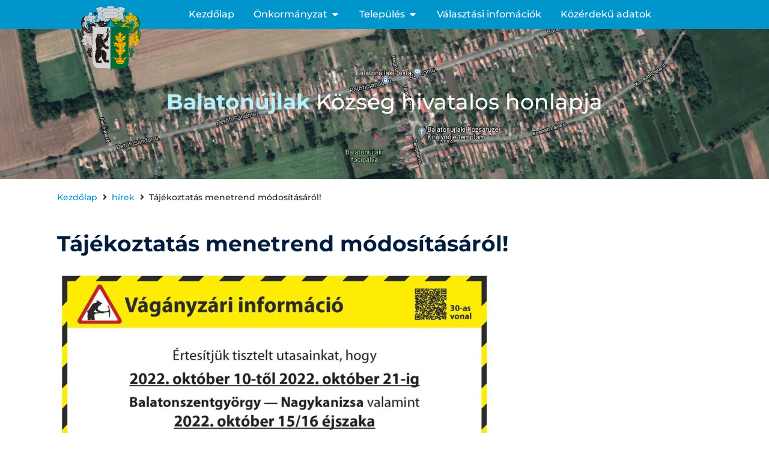

--- FILE ---
content_type: text/html; charset=UTF-8
request_url: https://balatonujlak.hu/tajekoztatas-menetrend-modositasarol/
body_size: 19728
content:
<!doctype html>
<html lang="hu">
<head>
	<meta charset="UTF-8">
	<meta name="viewport" content="width=device-width, initial-scale=1">
	<link rel="profile" href="https://gmpg.org/xfn/11">
	<title>Tájékoztatás menetrend módosításáról! &#8211; balatonujlak.hu</title>
<meta name='robots' content='max-image-preview:large' />
<link rel="alternate" type="application/rss+xml" title="balatonujlak.hu &raquo; hírcsatorna" href="https://balatonujlak.hu/feed/" />
<link rel="alternate" type="application/rss+xml" title="balatonujlak.hu &raquo; hozzászólás hírcsatorna" href="https://balatonujlak.hu/comments/feed/" />
<link rel="alternate" title="oEmbed (JSON)" type="application/json+oembed" href="https://balatonujlak.hu/wp-json/oembed/1.0/embed?url=https%3A%2F%2Fbalatonujlak.hu%2Ftajekoztatas-menetrend-modositasarol%2F" />
<link rel="alternate" title="oEmbed (XML)" type="text/xml+oembed" href="https://balatonujlak.hu/wp-json/oembed/1.0/embed?url=https%3A%2F%2Fbalatonujlak.hu%2Ftajekoztatas-menetrend-modositasarol%2F&#038;format=xml" />
<style id='wp-img-auto-sizes-contain-inline-css'>
img:is([sizes=auto i],[sizes^="auto," i]){contain-intrinsic-size:3000px 1500px}
/*# sourceURL=wp-img-auto-sizes-contain-inline-css */
</style>
<link rel='stylesheet' id='hello-elementor-theme-style-css' href='https://balatonujlak.hu/wp-content/themes/hello-elementor/theme.min.css?ver=3.3.0' media='all' />
<link rel='stylesheet' id='elementor-frontend-css' href='https://balatonujlak.hu/wp-content/plugins/elementor/assets/css/frontend.min.css?ver=3.28.4' media='all' />
<link rel='stylesheet' id='eael-general-css' href='https://balatonujlak.hu/wp-content/plugins/essential-addons-for-elementor-lite/assets/front-end/css/view/general.min.css?ver=6.1.11' media='all' />
<link rel='stylesheet' id='eael-154-css' href='https://balatonujlak.hu/wp-content/uploads/essential-addons-elementor/eael-154.css?ver=1664199209' media='all' />
<link rel='stylesheet' id='jet-menu-hello-css' href='https://balatonujlak.hu/wp-content/plugins/jet-menu/integration/themes/hello-elementor/assets/css/style.css?ver=2.4.10' media='all' />
<style id='wp-emoji-styles-inline-css'>

	img.wp-smiley, img.emoji {
		display: inline !important;
		border: none !important;
		box-shadow: none !important;
		height: 1em !important;
		width: 1em !important;
		margin: 0 0.07em !important;
		vertical-align: -0.1em !important;
		background: none !important;
		padding: 0 !important;
	}
/*# sourceURL=wp-emoji-styles-inline-css */
</style>
<link rel='stylesheet' id='wp-block-library-css' href='https://balatonujlak.hu/wp-includes/css/dist/block-library/style.min.css?ver=812f8ae87ecf038dd32d4ad4620fa9c9' media='all' />
<style id='global-styles-inline-css'>
:root{--wp--preset--aspect-ratio--square: 1;--wp--preset--aspect-ratio--4-3: 4/3;--wp--preset--aspect-ratio--3-4: 3/4;--wp--preset--aspect-ratio--3-2: 3/2;--wp--preset--aspect-ratio--2-3: 2/3;--wp--preset--aspect-ratio--16-9: 16/9;--wp--preset--aspect-ratio--9-16: 9/16;--wp--preset--color--black: #000000;--wp--preset--color--cyan-bluish-gray: #abb8c3;--wp--preset--color--white: #ffffff;--wp--preset--color--pale-pink: #f78da7;--wp--preset--color--vivid-red: #cf2e2e;--wp--preset--color--luminous-vivid-orange: #ff6900;--wp--preset--color--luminous-vivid-amber: #fcb900;--wp--preset--color--light-green-cyan: #7bdcb5;--wp--preset--color--vivid-green-cyan: #00d084;--wp--preset--color--pale-cyan-blue: #8ed1fc;--wp--preset--color--vivid-cyan-blue: #0693e3;--wp--preset--color--vivid-purple: #9b51e0;--wp--preset--gradient--vivid-cyan-blue-to-vivid-purple: linear-gradient(135deg,rgb(6,147,227) 0%,rgb(155,81,224) 100%);--wp--preset--gradient--light-green-cyan-to-vivid-green-cyan: linear-gradient(135deg,rgb(122,220,180) 0%,rgb(0,208,130) 100%);--wp--preset--gradient--luminous-vivid-amber-to-luminous-vivid-orange: linear-gradient(135deg,rgb(252,185,0) 0%,rgb(255,105,0) 100%);--wp--preset--gradient--luminous-vivid-orange-to-vivid-red: linear-gradient(135deg,rgb(255,105,0) 0%,rgb(207,46,46) 100%);--wp--preset--gradient--very-light-gray-to-cyan-bluish-gray: linear-gradient(135deg,rgb(238,238,238) 0%,rgb(169,184,195) 100%);--wp--preset--gradient--cool-to-warm-spectrum: linear-gradient(135deg,rgb(74,234,220) 0%,rgb(151,120,209) 20%,rgb(207,42,186) 40%,rgb(238,44,130) 60%,rgb(251,105,98) 80%,rgb(254,248,76) 100%);--wp--preset--gradient--blush-light-purple: linear-gradient(135deg,rgb(255,206,236) 0%,rgb(152,150,240) 100%);--wp--preset--gradient--blush-bordeaux: linear-gradient(135deg,rgb(254,205,165) 0%,rgb(254,45,45) 50%,rgb(107,0,62) 100%);--wp--preset--gradient--luminous-dusk: linear-gradient(135deg,rgb(255,203,112) 0%,rgb(199,81,192) 50%,rgb(65,88,208) 100%);--wp--preset--gradient--pale-ocean: linear-gradient(135deg,rgb(255,245,203) 0%,rgb(182,227,212) 50%,rgb(51,167,181) 100%);--wp--preset--gradient--electric-grass: linear-gradient(135deg,rgb(202,248,128) 0%,rgb(113,206,126) 100%);--wp--preset--gradient--midnight: linear-gradient(135deg,rgb(2,3,129) 0%,rgb(40,116,252) 100%);--wp--preset--font-size--small: 13px;--wp--preset--font-size--medium: 20px;--wp--preset--font-size--large: 36px;--wp--preset--font-size--x-large: 42px;--wp--preset--spacing--20: 0.44rem;--wp--preset--spacing--30: 0.67rem;--wp--preset--spacing--40: 1rem;--wp--preset--spacing--50: 1.5rem;--wp--preset--spacing--60: 2.25rem;--wp--preset--spacing--70: 3.38rem;--wp--preset--spacing--80: 5.06rem;--wp--preset--shadow--natural: 6px 6px 9px rgba(0, 0, 0, 0.2);--wp--preset--shadow--deep: 12px 12px 50px rgba(0, 0, 0, 0.4);--wp--preset--shadow--sharp: 6px 6px 0px rgba(0, 0, 0, 0.2);--wp--preset--shadow--outlined: 6px 6px 0px -3px rgb(255, 255, 255), 6px 6px rgb(0, 0, 0);--wp--preset--shadow--crisp: 6px 6px 0px rgb(0, 0, 0);}:root { --wp--style--global--content-size: 800px;--wp--style--global--wide-size: 1200px; }:where(body) { margin: 0; }.wp-site-blocks > .alignleft { float: left; margin-right: 2em; }.wp-site-blocks > .alignright { float: right; margin-left: 2em; }.wp-site-blocks > .aligncenter { justify-content: center; margin-left: auto; margin-right: auto; }:where(.wp-site-blocks) > * { margin-block-start: 24px; margin-block-end: 0; }:where(.wp-site-blocks) > :first-child { margin-block-start: 0; }:where(.wp-site-blocks) > :last-child { margin-block-end: 0; }:root { --wp--style--block-gap: 24px; }:root :where(.is-layout-flow) > :first-child{margin-block-start: 0;}:root :where(.is-layout-flow) > :last-child{margin-block-end: 0;}:root :where(.is-layout-flow) > *{margin-block-start: 24px;margin-block-end: 0;}:root :where(.is-layout-constrained) > :first-child{margin-block-start: 0;}:root :where(.is-layout-constrained) > :last-child{margin-block-end: 0;}:root :where(.is-layout-constrained) > *{margin-block-start: 24px;margin-block-end: 0;}:root :where(.is-layout-flex){gap: 24px;}:root :where(.is-layout-grid){gap: 24px;}.is-layout-flow > .alignleft{float: left;margin-inline-start: 0;margin-inline-end: 2em;}.is-layout-flow > .alignright{float: right;margin-inline-start: 2em;margin-inline-end: 0;}.is-layout-flow > .aligncenter{margin-left: auto !important;margin-right: auto !important;}.is-layout-constrained > .alignleft{float: left;margin-inline-start: 0;margin-inline-end: 2em;}.is-layout-constrained > .alignright{float: right;margin-inline-start: 2em;margin-inline-end: 0;}.is-layout-constrained > .aligncenter{margin-left: auto !important;margin-right: auto !important;}.is-layout-constrained > :where(:not(.alignleft):not(.alignright):not(.alignfull)){max-width: var(--wp--style--global--content-size);margin-left: auto !important;margin-right: auto !important;}.is-layout-constrained > .alignwide{max-width: var(--wp--style--global--wide-size);}body .is-layout-flex{display: flex;}.is-layout-flex{flex-wrap: wrap;align-items: center;}.is-layout-flex > :is(*, div){margin: 0;}body .is-layout-grid{display: grid;}.is-layout-grid > :is(*, div){margin: 0;}body{padding-top: 0px;padding-right: 0px;padding-bottom: 0px;padding-left: 0px;}a:where(:not(.wp-element-button)){text-decoration: underline;}:root :where(.wp-element-button, .wp-block-button__link){background-color: #32373c;border-width: 0;color: #fff;font-family: inherit;font-size: inherit;font-style: inherit;font-weight: inherit;letter-spacing: inherit;line-height: inherit;padding-top: calc(0.667em + 2px);padding-right: calc(1.333em + 2px);padding-bottom: calc(0.667em + 2px);padding-left: calc(1.333em + 2px);text-decoration: none;text-transform: inherit;}.has-black-color{color: var(--wp--preset--color--black) !important;}.has-cyan-bluish-gray-color{color: var(--wp--preset--color--cyan-bluish-gray) !important;}.has-white-color{color: var(--wp--preset--color--white) !important;}.has-pale-pink-color{color: var(--wp--preset--color--pale-pink) !important;}.has-vivid-red-color{color: var(--wp--preset--color--vivid-red) !important;}.has-luminous-vivid-orange-color{color: var(--wp--preset--color--luminous-vivid-orange) !important;}.has-luminous-vivid-amber-color{color: var(--wp--preset--color--luminous-vivid-amber) !important;}.has-light-green-cyan-color{color: var(--wp--preset--color--light-green-cyan) !important;}.has-vivid-green-cyan-color{color: var(--wp--preset--color--vivid-green-cyan) !important;}.has-pale-cyan-blue-color{color: var(--wp--preset--color--pale-cyan-blue) !important;}.has-vivid-cyan-blue-color{color: var(--wp--preset--color--vivid-cyan-blue) !important;}.has-vivid-purple-color{color: var(--wp--preset--color--vivid-purple) !important;}.has-black-background-color{background-color: var(--wp--preset--color--black) !important;}.has-cyan-bluish-gray-background-color{background-color: var(--wp--preset--color--cyan-bluish-gray) !important;}.has-white-background-color{background-color: var(--wp--preset--color--white) !important;}.has-pale-pink-background-color{background-color: var(--wp--preset--color--pale-pink) !important;}.has-vivid-red-background-color{background-color: var(--wp--preset--color--vivid-red) !important;}.has-luminous-vivid-orange-background-color{background-color: var(--wp--preset--color--luminous-vivid-orange) !important;}.has-luminous-vivid-amber-background-color{background-color: var(--wp--preset--color--luminous-vivid-amber) !important;}.has-light-green-cyan-background-color{background-color: var(--wp--preset--color--light-green-cyan) !important;}.has-vivid-green-cyan-background-color{background-color: var(--wp--preset--color--vivid-green-cyan) !important;}.has-pale-cyan-blue-background-color{background-color: var(--wp--preset--color--pale-cyan-blue) !important;}.has-vivid-cyan-blue-background-color{background-color: var(--wp--preset--color--vivid-cyan-blue) !important;}.has-vivid-purple-background-color{background-color: var(--wp--preset--color--vivid-purple) !important;}.has-black-border-color{border-color: var(--wp--preset--color--black) !important;}.has-cyan-bluish-gray-border-color{border-color: var(--wp--preset--color--cyan-bluish-gray) !important;}.has-white-border-color{border-color: var(--wp--preset--color--white) !important;}.has-pale-pink-border-color{border-color: var(--wp--preset--color--pale-pink) !important;}.has-vivid-red-border-color{border-color: var(--wp--preset--color--vivid-red) !important;}.has-luminous-vivid-orange-border-color{border-color: var(--wp--preset--color--luminous-vivid-orange) !important;}.has-luminous-vivid-amber-border-color{border-color: var(--wp--preset--color--luminous-vivid-amber) !important;}.has-light-green-cyan-border-color{border-color: var(--wp--preset--color--light-green-cyan) !important;}.has-vivid-green-cyan-border-color{border-color: var(--wp--preset--color--vivid-green-cyan) !important;}.has-pale-cyan-blue-border-color{border-color: var(--wp--preset--color--pale-cyan-blue) !important;}.has-vivid-cyan-blue-border-color{border-color: var(--wp--preset--color--vivid-cyan-blue) !important;}.has-vivid-purple-border-color{border-color: var(--wp--preset--color--vivid-purple) !important;}.has-vivid-cyan-blue-to-vivid-purple-gradient-background{background: var(--wp--preset--gradient--vivid-cyan-blue-to-vivid-purple) !important;}.has-light-green-cyan-to-vivid-green-cyan-gradient-background{background: var(--wp--preset--gradient--light-green-cyan-to-vivid-green-cyan) !important;}.has-luminous-vivid-amber-to-luminous-vivid-orange-gradient-background{background: var(--wp--preset--gradient--luminous-vivid-amber-to-luminous-vivid-orange) !important;}.has-luminous-vivid-orange-to-vivid-red-gradient-background{background: var(--wp--preset--gradient--luminous-vivid-orange-to-vivid-red) !important;}.has-very-light-gray-to-cyan-bluish-gray-gradient-background{background: var(--wp--preset--gradient--very-light-gray-to-cyan-bluish-gray) !important;}.has-cool-to-warm-spectrum-gradient-background{background: var(--wp--preset--gradient--cool-to-warm-spectrum) !important;}.has-blush-light-purple-gradient-background{background: var(--wp--preset--gradient--blush-light-purple) !important;}.has-blush-bordeaux-gradient-background{background: var(--wp--preset--gradient--blush-bordeaux) !important;}.has-luminous-dusk-gradient-background{background: var(--wp--preset--gradient--luminous-dusk) !important;}.has-pale-ocean-gradient-background{background: var(--wp--preset--gradient--pale-ocean) !important;}.has-electric-grass-gradient-background{background: var(--wp--preset--gradient--electric-grass) !important;}.has-midnight-gradient-background{background: var(--wp--preset--gradient--midnight) !important;}.has-small-font-size{font-size: var(--wp--preset--font-size--small) !important;}.has-medium-font-size{font-size: var(--wp--preset--font-size--medium) !important;}.has-large-font-size{font-size: var(--wp--preset--font-size--large) !important;}.has-x-large-font-size{font-size: var(--wp--preset--font-size--x-large) !important;}
/*# sourceURL=global-styles-inline-css */
</style>

<link rel='stylesheet' id='hello-elementor-css' href='https://balatonujlak.hu/wp-content/themes/hello-elementor/style.min.css?ver=3.3.0' media='all' />
<link rel='stylesheet' id='hello-elementor-header-footer-css' href='https://balatonujlak.hu/wp-content/themes/hello-elementor/header-footer.min.css?ver=3.3.0' media='all' />
<link rel='stylesheet' id='jet-menu-public-styles-css' href='https://balatonujlak.hu/wp-content/plugins/jet-menu/assets/public/css/public.css?ver=2.4.10' media='all' />
<link rel='stylesheet' id='jet-menu-general-css' href='https://balatonujlak.hu/wp-content/uploads/jet-menu/jet-menu-general.css?ver=1642865724' media='all' />
<link rel='stylesheet' id='e-animation-grow-css' href='https://balatonujlak.hu/wp-content/plugins/elementor/assets/lib/animations/styles/e-animation-grow.min.css?ver=3.28.4' media='all' />
<link rel='stylesheet' id='widget-image-css' href='https://balatonujlak.hu/wp-content/plugins/elementor/assets/css/widget-image.min.css?ver=3.28.4' media='all' />
<link rel='stylesheet' id='widget-mega-menu-css' href='https://balatonujlak.hu/wp-content/plugins/elementor-pro/assets/css/widget-mega-menu.min.css?ver=3.28.3' media='all' />
<link rel='stylesheet' id='jet-elements-css' href='https://balatonujlak.hu/wp-content/plugins/jet-elements/assets/css/jet-elements.css?ver=2.7.5.1' media='all' />
<link rel='stylesheet' id='jet-headline-css' href='https://balatonujlak.hu/wp-content/plugins/jet-elements/assets/css/addons/jet-headline.css?ver=2.7.5.1' media='all' />
<link rel='stylesheet' id='jet-headline-skin-css' href='https://balatonujlak.hu/wp-content/plugins/jet-elements/assets/css/skin/jet-headline.css?ver=2.7.5.1' media='all' />
<link rel='stylesheet' id='widget-divider-css' href='https://balatonujlak.hu/wp-content/plugins/elementor/assets/css/widget-divider.min.css?ver=3.28.4' media='all' />
<link rel='stylesheet' id='widget-heading-css' href='https://balatonujlak.hu/wp-content/plugins/elementor/assets/css/widget-heading.min.css?ver=3.28.4' media='all' />
<link rel='stylesheet' id='jet-blocks-css' href='https://balatonujlak.hu/wp-content/uploads/elementor/css/custom-jet-blocks.css?ver=1.3.17' media='all' />
<link rel='stylesheet' id='elementor-icons-css' href='https://balatonujlak.hu/wp-content/plugins/elementor/assets/lib/eicons/css/elementor-icons.min.css?ver=5.36.0' media='all' />
<style id='elementor-icons-inline-css'>

		.elementor-add-new-section .elementor-add-templately-promo-button{
            background-color: #5d4fff;
            background-image: url(https://balatonujlak.hu/wp-content/plugins/essential-addons-for-elementor-lite/assets/admin/images/templately/logo-icon.svg);
            background-repeat: no-repeat;
            background-position: center center;
            position: relative;
        }
        
		.elementor-add-new-section .elementor-add-templately-promo-button > i{
            height: 12px;
        }
        
        body .elementor-add-new-section .elementor-add-section-area-button {
            margin-left: 0;
        }

		.elementor-add-new-section .elementor-add-templately-promo-button{
            background-color: #5d4fff;
            background-image: url(https://balatonujlak.hu/wp-content/plugins/essential-addons-for-elementor-lite/assets/admin/images/templately/logo-icon.svg);
            background-repeat: no-repeat;
            background-position: center center;
            position: relative;
        }
        
		.elementor-add-new-section .elementor-add-templately-promo-button > i{
            height: 12px;
        }
        
        body .elementor-add-new-section .elementor-add-section-area-button {
            margin-left: 0;
        }
/*# sourceURL=elementor-icons-inline-css */
</style>
<link rel='stylesheet' id='elementor-post-17-css' href='https://balatonujlak.hu/wp-content/uploads/elementor/css/post-17.css?ver=1743598495' media='all' />
<link rel='stylesheet' id='jet-tabs-frontend-css' href='https://balatonujlak.hu/wp-content/plugins/jet-tabs/assets/css/jet-tabs-frontend.css?ver=2.2.8' media='all' />
<link rel='stylesheet' id='font-awesome-5-all-css' href='https://balatonujlak.hu/wp-content/plugins/elementor/assets/lib/font-awesome/css/all.min.css?ver=3.28.4' media='all' />
<link rel='stylesheet' id='font-awesome-4-shim-css' href='https://balatonujlak.hu/wp-content/plugins/elementor/assets/lib/font-awesome/css/v4-shims.min.css?ver=3.28.4' media='all' />
<link rel='stylesheet' id='elementor-post-154-css' href='https://balatonujlak.hu/wp-content/uploads/elementor/css/post-154.css?ver=1743601015' media='all' />
<link rel='stylesheet' id='elementor-post-400-css' href='https://balatonujlak.hu/wp-content/uploads/elementor/css/post-400.css?ver=1743598495' media='all' />
<link rel='stylesheet' id='elementor-post-308-css' href='https://balatonujlak.hu/wp-content/uploads/elementor/css/post-308.css?ver=1743599790' media='all' />
<link rel='stylesheet' id='elementor-gf-local-montserrat-css' href='https://balatonujlak.hu/wp-content/uploads/elementor/google-fonts/css/montserrat.css?ver=1743598080' media='all' />
<link rel='stylesheet' id='elementor-icons-shared-0-css' href='https://balatonujlak.hu/wp-content/plugins/elementor/assets/lib/font-awesome/css/fontawesome.min.css?ver=5.15.3' media='all' />
<link rel='stylesheet' id='elementor-icons-fa-solid-css' href='https://balatonujlak.hu/wp-content/plugins/elementor/assets/lib/font-awesome/css/solid.min.css?ver=5.15.3' media='all' />
<script src="https://balatonujlak.hu/wp-includes/js/jquery/jquery.min.js?ver=3.7.1" id="jquery-core-js"></script>
<script src="https://balatonujlak.hu/wp-includes/js/jquery/jquery-migrate.min.js?ver=3.4.1" id="jquery-migrate-js"></script>
<script src="https://balatonujlak.hu/wp-content/plugins/elementor/assets/lib/font-awesome/js/v4-shims.min.js?ver=3.28.4" id="font-awesome-4-shim-js"></script>
<link rel="https://api.w.org/" href="https://balatonujlak.hu/wp-json/" /><link rel="alternate" title="JSON" type="application/json" href="https://balatonujlak.hu/wp-json/wp/v2/posts/1507" /><link rel="EditURI" type="application/rsd+xml" title="RSD" href="https://balatonujlak.hu/xmlrpc.php?rsd" />

<link rel="canonical" href="https://balatonujlak.hu/tajekoztatas-menetrend-modositasarol/" />
<link rel='shortlink' href='https://balatonujlak.hu/?p=1507' />
<script type="text/javascript">
(function(url){
	if(/(?:Chrome\/26\.0\.1410\.63 Safari\/537\.31|WordfenceTestMonBot)/.test(navigator.userAgent)){ return; }
	var addEvent = function(evt, handler) {
		if (window.addEventListener) {
			document.addEventListener(evt, handler, false);
		} else if (window.attachEvent) {
			document.attachEvent('on' + evt, handler);
		}
	};
	var removeEvent = function(evt, handler) {
		if (window.removeEventListener) {
			document.removeEventListener(evt, handler, false);
		} else if (window.detachEvent) {
			document.detachEvent('on' + evt, handler);
		}
	};
	var evts = 'contextmenu dblclick drag dragend dragenter dragleave dragover dragstart drop keydown keypress keyup mousedown mousemove mouseout mouseover mouseup mousewheel scroll'.split(' ');
	var logHuman = function() {
		if (window.wfLogHumanRan) { return; }
		window.wfLogHumanRan = true;
		var wfscr = document.createElement('script');
		wfscr.type = 'text/javascript';
		wfscr.async = true;
		wfscr.src = url + '&r=' + Math.random();
		(document.getElementsByTagName('head')[0]||document.getElementsByTagName('body')[0]).appendChild(wfscr);
		for (var i = 0; i < evts.length; i++) {
			removeEvent(evts[i], logHuman);
		}
	};
	for (var i = 0; i < evts.length; i++) {
		addEvent(evts[i], logHuman);
	}
})('//balatonujlak.hu/?wordfence_lh=1&hid=5B54388A15C7CC3F9D21335D0EA4A8FC');
</script><meta name="generator" content="Elementor 3.28.4; features: additional_custom_breakpoints, e_local_google_fonts; settings: css_print_method-external, google_font-enabled, font_display-auto">
			<style>
				.e-con.e-parent:nth-of-type(n+4):not(.e-lazyloaded):not(.e-no-lazyload),
				.e-con.e-parent:nth-of-type(n+4):not(.e-lazyloaded):not(.e-no-lazyload) * {
					background-image: none !important;
				}
				@media screen and (max-height: 1024px) {
					.e-con.e-parent:nth-of-type(n+3):not(.e-lazyloaded):not(.e-no-lazyload),
					.e-con.e-parent:nth-of-type(n+3):not(.e-lazyloaded):not(.e-no-lazyload) * {
						background-image: none !important;
					}
				}
				@media screen and (max-height: 640px) {
					.e-con.e-parent:nth-of-type(n+2):not(.e-lazyloaded):not(.e-no-lazyload),
					.e-con.e-parent:nth-of-type(n+2):not(.e-lazyloaded):not(.e-no-lazyload) * {
						background-image: none !important;
					}
				}
			</style>
			<link rel="icon" href="https://balatonujlak.hu/wp-content/uploads/2021/03/cropped-balatonujlak-logo-32x32.png" sizes="32x32" />
<link rel="icon" href="https://balatonujlak.hu/wp-content/uploads/2021/03/cropped-balatonujlak-logo-192x192.png" sizes="192x192" />
<link rel="apple-touch-icon" href="https://balatonujlak.hu/wp-content/uploads/2021/03/cropped-balatonujlak-logo-180x180.png" />
<meta name="msapplication-TileImage" content="https://balatonujlak.hu/wp-content/uploads/2021/03/cropped-balatonujlak-logo-270x270.png" />
<link rel='stylesheet' id='elementor-post-685-css' href='https://balatonujlak.hu/wp-content/uploads/elementor/css/post-685.css?ver=1743598495' media='all' />
<link rel='stylesheet' id='elementor-post-706-css' href='https://balatonujlak.hu/wp-content/uploads/elementor/css/post-706.css?ver=1743598495' media='all' />
<link rel='stylesheet' id='elementor-post-734-css' href='https://balatonujlak.hu/wp-content/uploads/elementor/css/post-734.css?ver=1743598495' media='all' />
<link rel='stylesheet' id='elementor-post-1109-css' href='https://balatonujlak.hu/wp-content/uploads/elementor/css/post-1109.css?ver=1743598495' media='all' />
<link rel='stylesheet' id='widget-nav-menu-css' href='https://balatonujlak.hu/wp-content/plugins/elementor-pro/assets/css/widget-nav-menu.min.css?ver=3.28.3' media='all' />
<link rel='stylesheet' id='elementor-post-1124-css' href='https://balatonujlak.hu/wp-content/uploads/elementor/css/post-1124.css?ver=1743598495' media='all' />
<link rel='stylesheet' id='elementor-post-1139-css' href='https://balatonujlak.hu/wp-content/uploads/elementor/css/post-1139.css?ver=1743598495' media='all' />
</head>
<body class="wp-singular post-template-default single single-post postid-1507 single-format-standard wp-embed-responsive wp-theme-hello-elementor theme-default jet-mega-menu-location elementor-default elementor-template-full-width elementor-kit-17 elementor-page-308">


<a class="skip-link screen-reader-text" href="#content">Ugrás a tartalomhoz</a>

		<div data-elementor-type="header" data-elementor-id="154" class="elementor elementor-154 elementor-location-header" data-elementor-post-type="elementor_library">
					<section class="elementor-section elementor-top-section elementor-element elementor-element-d905f10 elementor-section-height-min-height elementor-section-boxed elementor-section-height-default elementor-section-items-middle" data-id="d905f10" data-element_type="section" data-settings="{&quot;background_background&quot;:&quot;classic&quot;}">
						<div class="elementor-container elementor-column-gap-default">
					<div class="elementor-column elementor-col-33 elementor-top-column elementor-element elementor-element-2d79907" data-id="2d79907" data-element_type="column">
			<div class="elementor-widget-wrap elementor-element-populated">
						<div class="elementor-element elementor-element-f1766d6 elementor-hidden-tablet elementor-hidden-phone elementor-widget elementor-widget-image" data-id="f1766d6" data-element_type="widget" data-widget_type="image.default">
				<div class="elementor-widget-container">
																<a href="https://balatonujlak.hu">
							<img loading="lazy" width="172" height="186" src="https://balatonujlak.hu/wp-content/uploads/2021/03/balatonujlak-logo.png" class="elementor-animation-grow attachment-medium size-medium wp-image-155" alt="" />								</a>
															</div>
				</div>
					</div>
		</div>
				<div class="elementor-column elementor-col-66 elementor-top-column elementor-element elementor-element-28915f9" data-id="28915f9" data-element_type="column">
			<div class="elementor-widget-wrap elementor-element-populated">
						<div class="elementor-element elementor-element-057ffd7 e-full_width e-n-menu-layout-horizontal e-n-menu-tablet elementor-widget elementor-widget-n-menu" data-id="057ffd7" data-element_type="widget" data-settings="{&quot;menu_items&quot;:[{&quot;item_title&quot;:&quot;Kezd\u0151lap&quot;,&quot;_id&quot;:&quot;588dd49&quot;,&quot;item_link&quot;:{&quot;url&quot;:&quot;https:\/\/balatonujlak.hu\/&quot;,&quot;is_external&quot;:&quot;&quot;,&quot;nofollow&quot;:&quot;&quot;,&quot;custom_attributes&quot;:&quot;&quot;},&quot;item_dropdown_content&quot;:&quot;no&quot;,&quot;item_icon&quot;:{&quot;value&quot;:&quot;&quot;,&quot;library&quot;:&quot;&quot;},&quot;item_icon_active&quot;:null,&quot;element_id&quot;:&quot;&quot;},{&quot;item_title&quot;:&quot;\u00d6nkorm\u00e1nyzat&quot;,&quot;_id&quot;:&quot;babc834&quot;,&quot;item_dropdown_content&quot;:&quot;yes&quot;,&quot;item_link&quot;:{&quot;url&quot;:&quot;&quot;,&quot;is_external&quot;:&quot;&quot;,&quot;nofollow&quot;:&quot;&quot;,&quot;custom_attributes&quot;:&quot;&quot;},&quot;item_icon&quot;:{&quot;value&quot;:&quot;&quot;,&quot;library&quot;:&quot;&quot;},&quot;item_icon_active&quot;:null,&quot;element_id&quot;:&quot;&quot;},{&quot;item_title&quot;:&quot;Telep\u00fcl\u00e9s&quot;,&quot;_id&quot;:&quot;ad1c4df&quot;,&quot;item_dropdown_content&quot;:&quot;yes&quot;,&quot;item_link&quot;:{&quot;url&quot;:&quot;&quot;,&quot;is_external&quot;:&quot;&quot;,&quot;nofollow&quot;:&quot;&quot;,&quot;custom_attributes&quot;:&quot;&quot;},&quot;item_icon&quot;:{&quot;value&quot;:&quot;&quot;,&quot;library&quot;:&quot;&quot;},&quot;item_icon_active&quot;:null,&quot;element_id&quot;:&quot;&quot;},{&quot;_id&quot;:&quot;8cc8145&quot;,&quot;item_title&quot;:&quot;V\u00e1laszt\u00e1si infom\u00e1ci\u00f3k&quot;,&quot;item_link&quot;:{&quot;url&quot;:&quot;https:\/\/balatonujlak.hu\/valasztasok&quot;,&quot;is_external&quot;:&quot;&quot;,&quot;nofollow&quot;:&quot;&quot;,&quot;custom_attributes&quot;:&quot;&quot;},&quot;item_dropdown_content&quot;:&quot;no&quot;,&quot;item_icon&quot;:{&quot;value&quot;:&quot;&quot;,&quot;library&quot;:&quot;&quot;},&quot;item_icon_active&quot;:null,&quot;element_id&quot;:&quot;&quot;},{&quot;_id&quot;:&quot;66dc1a5&quot;,&quot;item_title&quot;:&quot;K\u00f6z\u00e9rdek\u0171 adatok&quot;,&quot;item_link&quot;:{&quot;url&quot;:&quot;https:\/\/balatonujlak.hu\/category\/onkormanyzat\/kozerdeku-adatok\/&quot;,&quot;is_external&quot;:&quot;&quot;,&quot;nofollow&quot;:&quot;&quot;,&quot;custom_attributes&quot;:&quot;&quot;},&quot;item_dropdown_content&quot;:&quot;no&quot;,&quot;item_icon&quot;:{&quot;value&quot;:&quot;&quot;,&quot;library&quot;:&quot;&quot;},&quot;item_icon_active&quot;:null,&quot;element_id&quot;:&quot;&quot;}],&quot;content_width&quot;:&quot;full_width&quot;,&quot;item_layout&quot;:&quot;horizontal&quot;,&quot;open_on&quot;:&quot;hover&quot;,&quot;horizontal_scroll&quot;:&quot;disable&quot;,&quot;breakpoint_selector&quot;:&quot;tablet&quot;,&quot;menu_item_title_distance_from_content&quot;:{&quot;unit&quot;:&quot;px&quot;,&quot;size&quot;:0,&quot;sizes&quot;:[]},&quot;menu_item_title_distance_from_content_tablet&quot;:{&quot;unit&quot;:&quot;px&quot;,&quot;size&quot;:&quot;&quot;,&quot;sizes&quot;:[]},&quot;menu_item_title_distance_from_content_mobile&quot;:{&quot;unit&quot;:&quot;px&quot;,&quot;size&quot;:&quot;&quot;,&quot;sizes&quot;:[]}}" data-widget_type="mega-menu.default">
				<div class="elementor-widget-container">
							<nav class="e-n-menu" data-widget-number="576" aria-label="Menü">
					<button class="e-n-menu-toggle" id="menu-toggle-576" aria-haspopup="true" aria-expanded="false" aria-controls="menubar-576" aria-label="Menü kapcsoló">
			<span class="e-n-menu-toggle-icon e-open">
				<i class="eicon-menu-bar"></i>			</span>
			<span class="e-n-menu-toggle-icon e-close">
				<i class="eicon-close"></i>			</span>
		</button>
					<div class="e-n-menu-wrapper" id="menubar-576" aria-labelledby="menu-toggle-576">
				<ul class="e-n-menu-heading">
								<li class="e-n-menu-item">
				<div id="e-n-menu-title-5761" class="e-n-menu-title">
					<a class="e-n-menu-title-container e-focus e-link" href="https://balatonujlak.hu/">												<span class="e-n-menu-title-text">
							Kezdőlap						</span>
					</a>									</div>
							</li>
					<li class="e-n-menu-item">
				<div id="e-n-menu-title-5762" class="e-n-menu-title">
					<div class="e-n-menu-title-container">												<span class="e-n-menu-title-text">
							Önkormányzat						</span>
					</div>											<button id="e-n-menu-dropdown-icon-5762" class="e-n-menu-dropdown-icon e-focus" data-tab-index="2" aria-haspopup="true" aria-expanded="false" aria-controls="e-n-menu-content-5762" >
							<span class="e-n-menu-dropdown-icon-opened">
								<i aria-hidden="true" class="fas fa-caret-up"></i>								<span class="elementor-screen-only">Close Önkormányzat</span>
							</span>
							<span class="e-n-menu-dropdown-icon-closed">
								<i aria-hidden="true" class="fas fa-caret-down"></i>								<span class="elementor-screen-only">Open Önkormányzat</span>
							</span>
						</button>
									</div>
									<div class="e-n-menu-content">
						<div id="e-n-menu-content-5762" data-tab-index="2" aria-labelledby="e-n-menu-dropdown-icon-5762" class="elementor-element elementor-element-2098406 e-flex e-con-boxed e-con e-child" data-id="2098406" data-element_type="container">
					<div class="e-con-inner">
		<div class="elementor-element elementor-element-16d3fa4 e-con-full e-flex e-con e-child" data-id="16d3fa4" data-element_type="container">
				<div class="elementor-element elementor-element-1142ca4 elementor-widget elementor-widget-eael-adv-tabs" data-id="1142ca4" data-element_type="widget" data-widget_type="eael-adv-tabs.default">
				<div class="elementor-widget-container">
					        <div data-scroll-on-click="no" data-scroll-speed="300" id="eael-advance-tabs-1142ca4" class="eael-advance-tabs eael-tabs-vertical eael-tab-auto-active eael-tab-toggle responsive-vertical-layout" data-tabid="1142ca4">
            <div class="eael-tabs-nav">
                <ul class="" role="tablist">
                                            <li id="nkormnyzat" class="active-default eael-tab-item-trigger eael-tab-nav-item" aria-selected="true" data-tab="1" role="tab" tabindex="0" aria-controls="nkormnyzat-tab" aria-expanded="false">
                            
                            
                            
                                                            <span class="eael-tab-title title-after-icon" >Önkormányzat</span>                                                    </li>
                                            <li id="kzs-hivatal" class="inactive eael-tab-item-trigger eael-tab-nav-item" aria-selected="false" data-tab="2" role="tab" tabindex="-1" aria-controls="kzs-hivatal-tab" aria-expanded="false">
                            
                            
                            
                                                            <span class="eael-tab-title title-after-icon" >Közös Hivatal</span>                                                    </li>
                                            <li id="nyomtatvnyok" class="inactive eael-tab-item-trigger eael-tab-nav-item" aria-selected="false" data-tab="3" role="tab" tabindex="-1" aria-controls="nyomtatvnyok-tab" aria-expanded="false">
                            
                            
                            
                                                            <span class="eael-tab-title title-after-icon" >Nyomtatványok</span>                                                    </li>
                                    </ul>
            </div>
            
            <div class="eael-tabs-content">
		        
                    <div id="nkormnyzat-tab" class="clearfix eael-tab-content-item active-default" data-title-link="nkormnyzat-tab">
				        <style>.elementor-widget-jet-custom-menu .jet-custom-nav > .jet-custom-nav__item > a{background-color:var( --e-global-color-text );}.elementor-widget-jet-custom-menu .jet-custom-nav > .jet-custom-nav__item > .jet-custom-nav__sub .jet-custom-nav__item > a{background-color:var( --e-global-color-secondary );}.elementor-widget-jet-custom-menu  .jet-custom-nav > .jet-custom-nav__item > a .jet-custom-item-label.top-level-label{font-family:var( --e-global-typography-accent-font-family ), Sans-serif;font-weight:var( --e-global-typography-accent-font-weight );line-height:var( --e-global-typography-accent-line-height );}.elementor-widget-jet-custom-menu  .jet-custom-nav > .jet-custom-nav__item > a .jet-custom-item-desc.top-level-desc{font-family:var( --e-global-typography-accent-font-family ), Sans-serif;font-weight:var( --e-global-typography-accent-font-weight );line-height:var( --e-global-typography-accent-line-height );}.elementor-widget-jet-custom-menu  .jet-custom-nav > .jet-custom-nav__item > .jet-custom-nav__sub .jet-custom-nav__item > a .jet-menu-link-text{font-family:var( --e-global-typography-primary-font-family ), Sans-serif;font-weight:var( --e-global-typography-primary-font-weight );line-height:var( --e-global-typography-primary-line-height );}.elementor-widget-jet-custom-menu  .jet-custom-nav > .jet-custom-nav__item > .jet-custom-nav__sub .jet-custom-nav__item > a .jet-custom-item-desc.sub-level-desc{font-family:var( --e-global-typography-accent-font-family ), Sans-serif;font-weight:var( --e-global-typography-accent-font-weight );line-height:var( --e-global-typography-accent-line-height );}.elementor-widget-jet-custom-menu .jet-custom-nav > .jet-custom-nav__item > a .jet-menu-icon{color:var( --e-global-color-text );}.elementor-widget-jet-custom-menu .jet-custom-nav > .jet-custom-nav__item > .jet-custom-nav__sub a .jet-menu-icon{color:var( --e-global-color-text );}.elementor-widget-jet-custom-menu .jet-custom-nav > .jet-custom-nav__item > a .jet-menu-icon:before{color:var( --e-global-color-text );}.elementor-widget-jet-custom-menu .jet-custom-nav > .jet-custom-nav__item > .jet-custom-nav__sub a .jet-menu-icon:before{color:var( --e-global-color-text );}.elementor-widget-jet-custom-menu .jet-custom-nav > .jet-custom-nav__item.hover-state > a .jet-menu-icon{color:var( --e-global-color-text );}.elementor-widget-jet-custom-menu .jet-custom-nav > .jet-custom-nav__item > .jet-custom-nav__sub .jet-custom-nav__item.hover-state > a .jet-menu-icon{color:var( --e-global-color-text );}.elementor-widget-jet-custom-menu .jet-custom-nav > .jet-custom-nav__item.hover-state > a .jet-menu-icon:before{color:var( --e-global-color-text );}.elementor-widget-jet-custom-menu .jet-custom-nav > .jet-custom-nav__item > .jet-custom-nav__sub .jet-custom-nav__item.hover-state > a .jet-menu-icon:before{color:var( --e-global-color-text );}.elementor-widget-jet-custom-menu .jet-custom-nav > .jet-custom-nav__item > a .jet-menu-badge .jet-menu-badge__inner{color:var( --e-global-color-text );}.elementor-widget-jet-custom-menu .jet-custom-nav > .jet-custom-nav__item > .jet-custom-nav__sub a .jet-menu-badge .jet-menu-badge__inner{color:var( --e-global-color-text );}.elementor-widget-jet-custom-menu .jet-custom-nav > .jet-custom-nav__item > a .jet-menu-badge .jet-menu-badge__inner, .elementor-widget-jet-custom-menu .jet-custom-nav > .jet-custom-nav__item > .jet-custom-nav__sub a .jet-menu-badge .jet-menu-badge__inner{font-family:var( --e-global-typography-text-font-family ), Sans-serif;font-weight:var( --e-global-typography-text-font-weight );line-height:var( --e-global-typography-text-line-height );}.elementor-widget-jet-custom-menu .jet-custom-nav > .jet-custom-nav__item > a .jet-dropdown-arrow{color:var( --e-global-color-text );}.elementor-widget-jet-custom-menu .jet-custom-nav > .jet-custom-nav__item > .jet-custom-nav__sub a .jet-dropdown-arrow{color:var( --e-global-color-text );}.elementor-widget-jet-custom-menu .jet-custom-nav > .jet-custom-nav__item > a .jet-dropdown-arrow:before{color:var( --e-global-color-text );}.elementor-widget-jet-custom-menu .jet-custom-nav > .jet-custom-nav__item > .jet-custom-nav__sub a .jet-dropdown-arrow:before{color:var( --e-global-color-text );}.elementor-widget-jet-custom-menu .jet-custom-nav > .jet-custom-nav__item.hover-state > a .jet-dropdown-arrow{color:var( --e-global-color-text );}.elementor-widget-jet-custom-menu .jet-custom-nav > .jet-custom-nav__item > .jet-custom-nav__sub .jet-custom-nav__item.hover-state > a .jet-dropdown-arrow{color:var( --e-global-color-text );}.elementor-widget-jet-custom-menu .jet-custom-nav > .jet-custom-nav__item.hover-state > a .jet-dropdown-arrow:before{color:var( --e-global-color-text );}.elementor-widget-jet-custom-menu .jet-custom-nav > .jet-custom-nav__item > .jet-custom-nav__sub .jet-custom-nav__item.hover-state > a .jet-dropdown-arrow:before{color:var( --e-global-color-text );}.elementor-685 .elementor-element.elementor-element-e1e0328 .jet-custom-nav{background-color:var( --e-global-color-144f2b6 );width:100%;}.elementor-685 .elementor-element.elementor-element-e1e0328 .jet-custom-nav > .jet-custom-nav__item > .jet-custom-nav__mega-sub{background-color:var( --e-global-color-144f2b6 );width:500px;}.elementor-685 .elementor-element.elementor-element-e1e0328 .jet-custom-nav > .jet-custom-nav__item > a{background-color:var( --e-global-color-144f2b6 );padding:15px 5px 15px 5px;border-style:solid;border-width:0px 0px 1px 0px;}.elementor-685 .elementor-element.elementor-element-e1e0328 .jet-custom-nav > .jet-custom-nav__item.hover-state > a{background-color:#F0F0F0;border-style:solid;border-width:0px 0px 1px 0px;border-color:var( --e-global-color-a6a6bdd );}.elementor-685 .elementor-element.elementor-element-e1e0328 .jet-custom-nav > .jet-custom-nav__item > .jet-custom-nav__sub{min-width:250px;}.elementor-685 .elementor-element.elementor-element-e1e0328 .jet-custom-nav > .jet-custom-nav__item > .jet-custom-nav__sub .jet-custom-nav__sub{min-width:250px;}.elementor-685 .elementor-element.elementor-element-e1e0328 .jet-custom-nav > .jet-custom-nav__item > a .jet-custom-item-label.top-level-label{color:var( --e-global-color-text );}.elementor-685 .elementor-element.elementor-element-e1e0328  .jet-custom-nav > .jet-custom-nav__item > a .jet-custom-item-label.top-level-label{font-family:"Montserrat", Sans-serif;font-weight:500;text-transform:uppercase;line-height:1.2em;}.elementor-685 .elementor-element.elementor-element-e1e0328 .jet-custom-nav > .jet-custom-nav__item.hover-state > a .jet-custom-item-label.top-level-label{color:var( --e-global-color-a6a6bdd );}.elementor-685 .elementor-element.elementor-element-e1e0328 .jet-custom-nav > .jet-custom-nav__item.hover-state > a .jet-menu-icon:before{color:var( --e-global-color-a6a6bdd );}.elementor-685 .elementor-element.elementor-element-e1e0328 .jet-custom-nav > .jet-custom-nav__item > a .jet-menu-icon{background-color:#ffffff;width:22px;height:22px;align-self:center;}.elementor-685 .elementor-element.elementor-element-e1e0328 .jet-custom-nav > .jet-custom-nav__item > .jet-custom-nav__sub a .jet-menu-icon{background-color:#ffffff;width:22px;height:22px;align-self:center;}.elementor-685 .elementor-element.elementor-element-e1e0328 .jet-custom-nav > .jet-custom-nav__item.hover-state > a .jet-menu-icon{background-color:#ffffff;}.elementor-685 .elementor-element.elementor-element-e1e0328 .jet-custom-nav > .jet-custom-nav__item > .jet-custom-nav__sub .jet-custom-nav__item.hover-state > a .jet-menu-icon{background-color:#ffffff;}.elementor-685 .elementor-element.elementor-element-e1e0328 .jet-custom-nav > .jet-custom-nav__item > a .jet-menu-icon:before{font-size:12px;}.elementor-685 .elementor-element.elementor-element-e1e0328 .jet-custom-nav > .jet-custom-nav__item > .jet-custom-nav__sub a .jet-menu-icon:before{font-size:12px;}.elementor-685 .elementor-element.elementor-element-e1e0328 .jet-custom-nav > .jet-custom-nav__item > a .jet-menu-icon svg{width:12px;}.elementor-685 .elementor-element.elementor-element-e1e0328 .jet-custom-nav > .jet-custom-nav__item > .jet-custom-nav__sub a .jet-menu-icon svg{width:12px;}.elementor-685 .elementor-element.elementor-element-e1e0328 .jet-custom-nav > .jet-custom-nav__item > a .jet-menu-badge{align-self:center;transform:none;}.elementor-685 .elementor-element.elementor-element-e1e0328 .jet-custom-nav > .jet-custom-nav__item > .jet-custom-nav__sub a .jet-menu-badge{align-self:center;transform:none;}.elementor-685 .elementor-element.elementor-element-e1e0328 .jet-custom-nav > .jet-custom-nav__item > a .jet-dropdown-arrow{right:15px;align-self:center;}.elementor-685 .elementor-element.elementor-element-e1e0328 .jet-custom-nav > .jet-custom-nav__item > .jet-custom-nav__sub a .jet-dropdown-arrow{right:15px;align-self:center;}.elementor-685 .elementor-element.elementor-element-e1e0328 .jet-custom-nav--dropdown-left-side > .jet-custom-nav__item > a .jet-dropdown-arrow{left:15px;right:auto;}.elementor-685 .elementor-element.elementor-element-e1e0328 .jet-custom-nav--dropdown-left-side > .jet-custom-nav__item > .jet-custom-nav__sub a .jet-dropdown-arrow{left:15px;right:auto;}.elementor-685 .elementor-element.elementor-element-93b15bb .jet-custom-nav{background-color:var( --e-global-color-144f2b6 );width:100%;}.elementor-685 .elementor-element.elementor-element-93b15bb .jet-custom-nav > .jet-custom-nav__item > .jet-custom-nav__mega-sub{background-color:var( --e-global-color-144f2b6 );width:500px;}.elementor-685 .elementor-element.elementor-element-93b15bb .jet-custom-nav > .jet-custom-nav__item > a{background-color:var( --e-global-color-144f2b6 );padding:15px 5px 15px 5px;border-style:solid;border-width:0px 0px 1px 0px;}.elementor-685 .elementor-element.elementor-element-93b15bb .jet-custom-nav > .jet-custom-nav__item.hover-state > a{background-color:#F0F0F0;border-style:solid;border-width:0px 0px 1px 0px;border-color:var( --e-global-color-a6a6bdd );}.elementor-685 .elementor-element.elementor-element-93b15bb .jet-custom-nav > .jet-custom-nav__item > .jet-custom-nav__sub{min-width:250px;}.elementor-685 .elementor-element.elementor-element-93b15bb .jet-custom-nav > .jet-custom-nav__item > .jet-custom-nav__sub .jet-custom-nav__sub{min-width:250px;}.elementor-685 .elementor-element.elementor-element-93b15bb .jet-custom-nav > .jet-custom-nav__item > a .jet-custom-item-label.top-level-label{color:var( --e-global-color-text );}.elementor-685 .elementor-element.elementor-element-93b15bb  .jet-custom-nav > .jet-custom-nav__item > a .jet-custom-item-label.top-level-label{font-family:"Montserrat", Sans-serif;font-weight:500;text-transform:uppercase;line-height:1.2em;}.elementor-685 .elementor-element.elementor-element-93b15bb .jet-custom-nav > .jet-custom-nav__item.hover-state > a .jet-custom-item-label.top-level-label{color:var( --e-global-color-a6a6bdd );}.elementor-685 .elementor-element.elementor-element-93b15bb .jet-custom-nav > .jet-custom-nav__item.hover-state > a .jet-menu-icon:before{color:var( --e-global-color-a6a6bdd );}.elementor-685 .elementor-element.elementor-element-93b15bb .jet-custom-nav > .jet-custom-nav__item > a .jet-menu-icon{background-color:#ffffff;width:22px;height:22px;align-self:center;}.elementor-685 .elementor-element.elementor-element-93b15bb .jet-custom-nav > .jet-custom-nav__item > .jet-custom-nav__sub a .jet-menu-icon{background-color:#ffffff;width:22px;height:22px;align-self:center;}.elementor-685 .elementor-element.elementor-element-93b15bb .jet-custom-nav > .jet-custom-nav__item.hover-state > a .jet-menu-icon{background-color:#ffffff;}.elementor-685 .elementor-element.elementor-element-93b15bb .jet-custom-nav > .jet-custom-nav__item > .jet-custom-nav__sub .jet-custom-nav__item.hover-state > a .jet-menu-icon{background-color:#ffffff;}.elementor-685 .elementor-element.elementor-element-93b15bb .jet-custom-nav > .jet-custom-nav__item > a .jet-menu-icon:before{font-size:12px;}.elementor-685 .elementor-element.elementor-element-93b15bb .jet-custom-nav > .jet-custom-nav__item > .jet-custom-nav__sub a .jet-menu-icon:before{font-size:12px;}.elementor-685 .elementor-element.elementor-element-93b15bb .jet-custom-nav > .jet-custom-nav__item > a .jet-menu-icon svg{width:12px;}.elementor-685 .elementor-element.elementor-element-93b15bb .jet-custom-nav > .jet-custom-nav__item > .jet-custom-nav__sub a .jet-menu-icon svg{width:12px;}.elementor-685 .elementor-element.elementor-element-93b15bb .jet-custom-nav > .jet-custom-nav__item > a .jet-menu-badge{align-self:center;transform:none;}.elementor-685 .elementor-element.elementor-element-93b15bb .jet-custom-nav > .jet-custom-nav__item > .jet-custom-nav__sub a .jet-menu-badge{align-self:center;transform:none;}.elementor-685 .elementor-element.elementor-element-93b15bb .jet-custom-nav > .jet-custom-nav__item > a .jet-dropdown-arrow{right:15px;align-self:center;}.elementor-685 .elementor-element.elementor-element-93b15bb .jet-custom-nav > .jet-custom-nav__item > .jet-custom-nav__sub a .jet-dropdown-arrow{right:15px;align-self:center;}.elementor-685 .elementor-element.elementor-element-93b15bb .jet-custom-nav--dropdown-left-side > .jet-custom-nav__item > a .jet-dropdown-arrow{left:15px;right:auto;}.elementor-685 .elementor-element.elementor-element-93b15bb .jet-custom-nav--dropdown-left-side > .jet-custom-nav__item > .jet-custom-nav__sub a .jet-dropdown-arrow{left:15px;right:auto;}@media(max-width:1024px){.elementor-widget-jet-custom-menu  .jet-custom-nav > .jet-custom-nav__item > a .jet-custom-item-label.top-level-label{line-height:var( --e-global-typography-accent-line-height );}.elementor-widget-jet-custom-menu  .jet-custom-nav > .jet-custom-nav__item > a .jet-custom-item-desc.top-level-desc{line-height:var( --e-global-typography-accent-line-height );}.elementor-widget-jet-custom-menu  .jet-custom-nav > .jet-custom-nav__item > .jet-custom-nav__sub .jet-custom-nav__item > a .jet-menu-link-text{line-height:var( --e-global-typography-primary-line-height );}.elementor-widget-jet-custom-menu  .jet-custom-nav > .jet-custom-nav__item > .jet-custom-nav__sub .jet-custom-nav__item > a .jet-custom-item-desc.sub-level-desc{line-height:var( --e-global-typography-accent-line-height );}.elementor-widget-jet-custom-menu .jet-custom-nav > .jet-custom-nav__item > a .jet-menu-badge .jet-menu-badge__inner, .elementor-widget-jet-custom-menu .jet-custom-nav > .jet-custom-nav__item > .jet-custom-nav__sub a .jet-menu-badge .jet-menu-badge__inner{line-height:var( --e-global-typography-text-line-height );}}@media(max-width:767px){.elementor-widget-jet-custom-menu  .jet-custom-nav > .jet-custom-nav__item > a .jet-custom-item-label.top-level-label{line-height:var( --e-global-typography-accent-line-height );}.elementor-widget-jet-custom-menu  .jet-custom-nav > .jet-custom-nav__item > a .jet-custom-item-desc.top-level-desc{line-height:var( --e-global-typography-accent-line-height );}.elementor-widget-jet-custom-menu  .jet-custom-nav > .jet-custom-nav__item > .jet-custom-nav__sub .jet-custom-nav__item > a .jet-menu-link-text{line-height:var( --e-global-typography-primary-line-height );}.elementor-widget-jet-custom-menu  .jet-custom-nav > .jet-custom-nav__item > .jet-custom-nav__sub .jet-custom-nav__item > a .jet-custom-item-desc.sub-level-desc{line-height:var( --e-global-typography-accent-line-height );}.elementor-widget-jet-custom-menu .jet-custom-nav > .jet-custom-nav__item > a .jet-menu-badge .jet-menu-badge__inner, .elementor-widget-jet-custom-menu .jet-custom-nav > .jet-custom-nav__item > .jet-custom-nav__sub a .jet-menu-badge .jet-menu-badge__inner{line-height:var( --e-global-typography-text-line-height );}}</style>		<div data-elementor-type="section" data-elementor-id="685" class="elementor elementor-685 elementor-location-header" data-elementor-post-type="elementor_library">
					<section class="elementor-section elementor-top-section elementor-element elementor-element-6b82728 elementor-section-boxed elementor-section-height-default elementor-section-height-default" data-id="6b82728" data-element_type="section">
						<div class="elementor-container elementor-column-gap-extended">
					<div class="elementor-column elementor-col-50 elementor-top-column elementor-element elementor-element-a952de1" data-id="a952de1" data-element_type="column">
			<div class="elementor-widget-wrap elementor-element-populated">
						<div class="elementor-element elementor-element-e1e0328 elementor-widget elementor-widget-jet-custom-menu" data-id="e1e0328" data-element_type="widget" data-widget_type="jet-custom-menu.default">
				<div class="elementor-widget-container">
					<div class="menu-onkormanyzat1-container"><div class="jet-custom-nav jet-custom-nav--dropdown-right-side jet-custom-nav--animation-none" data-trigger="hover"><div class="menu-item menu-item-type-post_type menu-item-object-post jet-custom-nav__item jet-custom-nav__item-1057"><a href="https://balatonujlak.hu/kepviselo-testulet/" class="jet-custom-nav__item-link"><span class="jet-menu-link-text"><span class="jet-custom-item-label top-level-label">Képviselő testület</span></span></a></div>
<div class="menu-item menu-item-type-taxonomy menu-item-object-category jet-custom-nav__item jet-custom-nav__item-607"><a href="https://balatonujlak.hu/category/kepviselo-testulet/eloterjesztesek/" class="jet-custom-nav__item-link"><span class="jet-menu-link-text"><span class="jet-custom-item-label top-level-label">Előterjesztések</span></span></a></div>
<div class="menu-item menu-item-type-taxonomy menu-item-object-category jet-custom-nav__item jet-custom-nav__item-608"><a href="https://balatonujlak.hu/category/kepviselo-testulet/jegyzokonyvek/" class="jet-custom-nav__item-link"><span class="jet-menu-link-text"><span class="jet-custom-item-label top-level-label">Jegyzőkönyvek &#8211; határozatok</span></span></a></div>
<div class="menu-item menu-item-type-taxonomy menu-item-object-category jet-custom-nav__item jet-custom-nav__item-609"><a href="https://balatonujlak.hu/category/kepviselo-testulet/rendeletek/" class="jet-custom-nav__item-link"><span class="jet-menu-link-text"><span class="jet-custom-item-label top-level-label">Rendeletek</span></span></a></div>
<div class="menu-item menu-item-type-post_type menu-item-object-post jet-custom-nav__item jet-custom-nav__item-759"><a href="https://balatonujlak.hu/veszelyhelyzet-idejen-hozott-pm-dontesek/" class="jet-custom-nav__item-link"><span class="jet-menu-link-text"><span class="jet-custom-item-label top-level-label">Veszélyhelyzet idején hozott polgármesteri döntések</span></span></a></div>
<div class="menu-item menu-item-type-taxonomy menu-item-object-category jet-custom-nav__item jet-custom-nav__item-613"><a href="https://balatonujlak.hu/category/onkormanyzat/bizottsag/" class="jet-custom-nav__item-link"><span class="jet-menu-link-text"><span class="jet-custom-item-label top-level-label">Bizottság</span></span></a></div>
<div class="menu-item menu-item-type-taxonomy menu-item-object-category jet-custom-nav__item jet-custom-nav__item-614"><a href="https://balatonujlak.hu/category/onkormanyzat/bizottsag/bizottsagi-ulesek/" class="jet-custom-nav__item-link"><span class="jet-menu-link-text"><span class="jet-custom-item-label top-level-label">Bizottsági ülések</span></span></a></div>
<div class="menu-item menu-item-type-post_type menu-item-object-post jet-custom-nav__item jet-custom-nav__item-760"><a href="https://balatonujlak.hu/elektronikus-ugyintezes/" class="jet-custom-nav__item-link"><span class="jet-menu-link-text"><span class="jet-custom-item-label top-level-label">Elektronikus ügyintézés</span></span></a></div>
</div></div>				</div>
				</div>
					</div>
		</div>
				<div class="elementor-column elementor-col-50 elementor-top-column elementor-element elementor-element-0ebf1ad" data-id="0ebf1ad" data-element_type="column">
			<div class="elementor-widget-wrap elementor-element-populated">
						<div class="elementor-element elementor-element-93b15bb elementor-widget elementor-widget-jet-custom-menu" data-id="93b15bb" data-element_type="widget" data-widget_type="jet-custom-menu.default">
				<div class="elementor-widget-container">
					<div class="menu-onkormanyzat2-container"><div class="jet-custom-nav jet-custom-nav--dropdown-right-side jet-custom-nav--animation-none" data-trigger="hover"><div class="menu-item menu-item-type-taxonomy menu-item-object-category jet-custom-nav__item jet-custom-nav__item-626"><a href="https://balatonujlak.hu/category/hirdetmenyek/" class="jet-custom-nav__item-link"><span class="jet-menu-link-text"><span class="jet-custom-item-label top-level-label">Hirdetmények</span></span></a></div>
<div class="menu-item menu-item-type-post_type menu-item-object-post jet-custom-nav__item jet-custom-nav__item-786"><a href="https://balatonujlak.hu/belso-ellenorzes/" class="jet-custom-nav__item-link"><span class="jet-menu-link-text"><span class="jet-custom-item-label top-level-label">Belső ellenőrzés</span></span></a></div>
<div class="menu-item menu-item-type-taxonomy menu-item-object-category jet-custom-nav__item jet-custom-nav__item-628"><a href="https://balatonujlak.hu/category/onkormanyzat/intezmenyek/" class="jet-custom-nav__item-link"><span class="jet-menu-link-text"><span class="jet-custom-item-label top-level-label">Intézmények</span></span></a></div>
<div class="menu-item menu-item-type-taxonomy menu-item-object-category jet-custom-nav__item jet-custom-nav__item-629"><a href="https://balatonujlak.hu/category/onkormanyzat/kozerdeku-adatok/" class="jet-custom-nav__item-link"><span class="jet-menu-link-text"><span class="jet-custom-item-label top-level-label">Közérdekű adatok</span></span></a></div>
<div class="menu-item menu-item-type-taxonomy menu-item-object-category jet-custom-nav__item jet-custom-nav__item-630"><a href="https://balatonujlak.hu/category/onkormanyzat/palyazatok/" class="jet-custom-nav__item-link"><span class="jet-menu-link-text"><span class="jet-custom-item-label top-level-label">Pályázatok</span></span></a></div>
<div class="menu-item menu-item-type-taxonomy menu-item-object-category jet-custom-nav__item jet-custom-nav__item-631"><a href="https://balatonujlak.hu/category/onkormanyzat/rendezesi-terv/" class="jet-custom-nav__item-link"><span class="jet-menu-link-text"><span class="jet-custom-item-label top-level-label">Rendezési terv</span></span></a></div>
<div class="menu-item menu-item-type-taxonomy menu-item-object-category jet-custom-nav__item jet-custom-nav__item-632"><a href="https://balatonujlak.hu/category/onkormanyzat/tervek-koncepciok-szabalyzatok/" class="jet-custom-nav__item-link"><span class="jet-menu-link-text"><span class="jet-custom-item-label top-level-label">Tervek, koncepciók, szabályzatok</span></span></a></div>
<div class="menu-item menu-item-type-taxonomy menu-item-object-category jet-custom-nav__item jet-custom-nav__item-633"><a href="https://balatonujlak.hu/category/onkormanyzat/valasztasok/" class="jet-custom-nav__item-link"><span class="jet-menu-link-text"><span class="jet-custom-item-label top-level-label">Választások</span></span></a></div>
</div></div>				</div>
				</div>
					</div>
		</div>
					</div>
		</section>
				</div>
		                    </div>
		        
                    <div id="kzs-hivatal-tab" class="clearfix eael-tab-content-item inactive" data-title-link="kzs-hivatal-tab">
				        <style>.elementor-widget-jet-custom-menu .jet-custom-nav > .jet-custom-nav__item > a{background-color:var( --e-global-color-text );}.elementor-widget-jet-custom-menu .jet-custom-nav > .jet-custom-nav__item > .jet-custom-nav__sub .jet-custom-nav__item > a{background-color:var( --e-global-color-secondary );}.elementor-widget-jet-custom-menu  .jet-custom-nav > .jet-custom-nav__item > a .jet-custom-item-label.top-level-label{font-family:var( --e-global-typography-accent-font-family ), Sans-serif;font-weight:var( --e-global-typography-accent-font-weight );line-height:var( --e-global-typography-accent-line-height );}.elementor-widget-jet-custom-menu  .jet-custom-nav > .jet-custom-nav__item > a .jet-custom-item-desc.top-level-desc{font-family:var( --e-global-typography-accent-font-family ), Sans-serif;font-weight:var( --e-global-typography-accent-font-weight );line-height:var( --e-global-typography-accent-line-height );}.elementor-widget-jet-custom-menu  .jet-custom-nav > .jet-custom-nav__item > .jet-custom-nav__sub .jet-custom-nav__item > a .jet-menu-link-text{font-family:var( --e-global-typography-primary-font-family ), Sans-serif;font-weight:var( --e-global-typography-primary-font-weight );line-height:var( --e-global-typography-primary-line-height );}.elementor-widget-jet-custom-menu  .jet-custom-nav > .jet-custom-nav__item > .jet-custom-nav__sub .jet-custom-nav__item > a .jet-custom-item-desc.sub-level-desc{font-family:var( --e-global-typography-accent-font-family ), Sans-serif;font-weight:var( --e-global-typography-accent-font-weight );line-height:var( --e-global-typography-accent-line-height );}.elementor-widget-jet-custom-menu .jet-custom-nav > .jet-custom-nav__item > a .jet-menu-icon{color:var( --e-global-color-text );}.elementor-widget-jet-custom-menu .jet-custom-nav > .jet-custom-nav__item > .jet-custom-nav__sub a .jet-menu-icon{color:var( --e-global-color-text );}.elementor-widget-jet-custom-menu .jet-custom-nav > .jet-custom-nav__item > a .jet-menu-icon:before{color:var( --e-global-color-text );}.elementor-widget-jet-custom-menu .jet-custom-nav > .jet-custom-nav__item > .jet-custom-nav__sub a .jet-menu-icon:before{color:var( --e-global-color-text );}.elementor-widget-jet-custom-menu .jet-custom-nav > .jet-custom-nav__item.hover-state > a .jet-menu-icon{color:var( --e-global-color-text );}.elementor-widget-jet-custom-menu .jet-custom-nav > .jet-custom-nav__item > .jet-custom-nav__sub .jet-custom-nav__item.hover-state > a .jet-menu-icon{color:var( --e-global-color-text );}.elementor-widget-jet-custom-menu .jet-custom-nav > .jet-custom-nav__item.hover-state > a .jet-menu-icon:before{color:var( --e-global-color-text );}.elementor-widget-jet-custom-menu .jet-custom-nav > .jet-custom-nav__item > .jet-custom-nav__sub .jet-custom-nav__item.hover-state > a .jet-menu-icon:before{color:var( --e-global-color-text );}.elementor-widget-jet-custom-menu .jet-custom-nav > .jet-custom-nav__item > a .jet-menu-badge .jet-menu-badge__inner{color:var( --e-global-color-text );}.elementor-widget-jet-custom-menu .jet-custom-nav > .jet-custom-nav__item > .jet-custom-nav__sub a .jet-menu-badge .jet-menu-badge__inner{color:var( --e-global-color-text );}.elementor-widget-jet-custom-menu .jet-custom-nav > .jet-custom-nav__item > a .jet-menu-badge .jet-menu-badge__inner, .elementor-widget-jet-custom-menu .jet-custom-nav > .jet-custom-nav__item > .jet-custom-nav__sub a .jet-menu-badge .jet-menu-badge__inner{font-family:var( --e-global-typography-text-font-family ), Sans-serif;font-weight:var( --e-global-typography-text-font-weight );line-height:var( --e-global-typography-text-line-height );}.elementor-widget-jet-custom-menu .jet-custom-nav > .jet-custom-nav__item > a .jet-dropdown-arrow{color:var( --e-global-color-text );}.elementor-widget-jet-custom-menu .jet-custom-nav > .jet-custom-nav__item > .jet-custom-nav__sub a .jet-dropdown-arrow{color:var( --e-global-color-text );}.elementor-widget-jet-custom-menu .jet-custom-nav > .jet-custom-nav__item > a .jet-dropdown-arrow:before{color:var( --e-global-color-text );}.elementor-widget-jet-custom-menu .jet-custom-nav > .jet-custom-nav__item > .jet-custom-nav__sub a .jet-dropdown-arrow:before{color:var( --e-global-color-text );}.elementor-widget-jet-custom-menu .jet-custom-nav > .jet-custom-nav__item.hover-state > a .jet-dropdown-arrow{color:var( --e-global-color-text );}.elementor-widget-jet-custom-menu .jet-custom-nav > .jet-custom-nav__item > .jet-custom-nav__sub .jet-custom-nav__item.hover-state > a .jet-dropdown-arrow{color:var( --e-global-color-text );}.elementor-widget-jet-custom-menu .jet-custom-nav > .jet-custom-nav__item.hover-state > a .jet-dropdown-arrow:before{color:var( --e-global-color-text );}.elementor-widget-jet-custom-menu .jet-custom-nav > .jet-custom-nav__item > .jet-custom-nav__sub .jet-custom-nav__item.hover-state > a .jet-dropdown-arrow:before{color:var( --e-global-color-text );}.elementor-706 .elementor-element.elementor-element-7f3a95a .jet-custom-nav{background-color:var( --e-global-color-144f2b6 );width:100%;}.elementor-706 .elementor-element.elementor-element-7f3a95a .jet-custom-nav > .jet-custom-nav__item > .jet-custom-nav__mega-sub{background-color:var( --e-global-color-144f2b6 );width:500px;}.elementor-706 .elementor-element.elementor-element-7f3a95a .jet-custom-nav > .jet-custom-nav__item > a{background-color:var( --e-global-color-144f2b6 );padding:15px 5px 15px 5px;border-style:solid;border-width:0px 0px 1px 0px;}.elementor-706 .elementor-element.elementor-element-7f3a95a .jet-custom-nav > .jet-custom-nav__item.hover-state > a{background-color:#F0F0F0;border-style:solid;border-width:0px 0px 1px 0px;border-color:var( --e-global-color-a6a6bdd );}.elementor-706 .elementor-element.elementor-element-7f3a95a .jet-custom-nav > .jet-custom-nav__item > .jet-custom-nav__sub{min-width:250px;}.elementor-706 .elementor-element.elementor-element-7f3a95a .jet-custom-nav > .jet-custom-nav__item > .jet-custom-nav__sub .jet-custom-nav__sub{min-width:250px;}.elementor-706 .elementor-element.elementor-element-7f3a95a .jet-custom-nav > .jet-custom-nav__item > a .jet-custom-item-label.top-level-label{color:var( --e-global-color-text );}.elementor-706 .elementor-element.elementor-element-7f3a95a  .jet-custom-nav > .jet-custom-nav__item > a .jet-custom-item-label.top-level-label{font-family:"Montserrat", Sans-serif;font-weight:500;text-transform:uppercase;line-height:1.2em;}.elementor-706 .elementor-element.elementor-element-7f3a95a .jet-custom-nav > .jet-custom-nav__item.hover-state > a .jet-custom-item-label.top-level-label{color:var( --e-global-color-a6a6bdd );}.elementor-706 .elementor-element.elementor-element-7f3a95a .jet-custom-nav > .jet-custom-nav__item.hover-state > a .jet-menu-icon:before{color:var( --e-global-color-a6a6bdd );}.elementor-706 .elementor-element.elementor-element-7f3a95a .jet-custom-nav > .jet-custom-nav__item > a .jet-menu-icon{background-color:#ffffff;width:22px;height:22px;align-self:center;}.elementor-706 .elementor-element.elementor-element-7f3a95a .jet-custom-nav > .jet-custom-nav__item > .jet-custom-nav__sub a .jet-menu-icon{background-color:#ffffff;width:22px;height:22px;align-self:center;}.elementor-706 .elementor-element.elementor-element-7f3a95a .jet-custom-nav > .jet-custom-nav__item.hover-state > a .jet-menu-icon{background-color:#ffffff;}.elementor-706 .elementor-element.elementor-element-7f3a95a .jet-custom-nav > .jet-custom-nav__item > .jet-custom-nav__sub .jet-custom-nav__item.hover-state > a .jet-menu-icon{background-color:#ffffff;}.elementor-706 .elementor-element.elementor-element-7f3a95a .jet-custom-nav > .jet-custom-nav__item > a .jet-menu-icon:before{font-size:12px;}.elementor-706 .elementor-element.elementor-element-7f3a95a .jet-custom-nav > .jet-custom-nav__item > .jet-custom-nav__sub a .jet-menu-icon:before{font-size:12px;}.elementor-706 .elementor-element.elementor-element-7f3a95a .jet-custom-nav > .jet-custom-nav__item > a .jet-menu-icon svg{width:12px;}.elementor-706 .elementor-element.elementor-element-7f3a95a .jet-custom-nav > .jet-custom-nav__item > .jet-custom-nav__sub a .jet-menu-icon svg{width:12px;}.elementor-706 .elementor-element.elementor-element-7f3a95a .jet-custom-nav > .jet-custom-nav__item > a .jet-menu-badge{align-self:center;transform:none;}.elementor-706 .elementor-element.elementor-element-7f3a95a .jet-custom-nav > .jet-custom-nav__item > .jet-custom-nav__sub a .jet-menu-badge{align-self:center;transform:none;}.elementor-706 .elementor-element.elementor-element-7f3a95a .jet-custom-nav > .jet-custom-nav__item > a .jet-dropdown-arrow{right:15px;align-self:center;}.elementor-706 .elementor-element.elementor-element-7f3a95a .jet-custom-nav > .jet-custom-nav__item > .jet-custom-nav__sub a .jet-dropdown-arrow{right:15px;align-self:center;}.elementor-706 .elementor-element.elementor-element-7f3a95a .jet-custom-nav--dropdown-left-side > .jet-custom-nav__item > a .jet-dropdown-arrow{left:15px;right:auto;}.elementor-706 .elementor-element.elementor-element-7f3a95a .jet-custom-nav--dropdown-left-side > .jet-custom-nav__item > .jet-custom-nav__sub a .jet-dropdown-arrow{left:15px;right:auto;}.elementor-widget-image .widget-image-caption{color:var( --e-global-color-text );font-family:var( --e-global-typography-text-font-family ), Sans-serif;font-weight:var( --e-global-typography-text-font-weight );line-height:var( --e-global-typography-text-line-height );}@media(max-width:1024px){.elementor-widget-jet-custom-menu  .jet-custom-nav > .jet-custom-nav__item > a .jet-custom-item-label.top-level-label{line-height:var( --e-global-typography-accent-line-height );}.elementor-widget-jet-custom-menu  .jet-custom-nav > .jet-custom-nav__item > a .jet-custom-item-desc.top-level-desc{line-height:var( --e-global-typography-accent-line-height );}.elementor-widget-jet-custom-menu  .jet-custom-nav > .jet-custom-nav__item > .jet-custom-nav__sub .jet-custom-nav__item > a .jet-menu-link-text{line-height:var( --e-global-typography-primary-line-height );}.elementor-widget-jet-custom-menu  .jet-custom-nav > .jet-custom-nav__item > .jet-custom-nav__sub .jet-custom-nav__item > a .jet-custom-item-desc.sub-level-desc{line-height:var( --e-global-typography-accent-line-height );}.elementor-widget-jet-custom-menu .jet-custom-nav > .jet-custom-nav__item > a .jet-menu-badge .jet-menu-badge__inner, .elementor-widget-jet-custom-menu .jet-custom-nav > .jet-custom-nav__item > .jet-custom-nav__sub a .jet-menu-badge .jet-menu-badge__inner{line-height:var( --e-global-typography-text-line-height );}.elementor-widget-image .widget-image-caption{line-height:var( --e-global-typography-text-line-height );}}@media(max-width:767px){.elementor-widget-jet-custom-menu  .jet-custom-nav > .jet-custom-nav__item > a .jet-custom-item-label.top-level-label{line-height:var( --e-global-typography-accent-line-height );}.elementor-widget-jet-custom-menu  .jet-custom-nav > .jet-custom-nav__item > a .jet-custom-item-desc.top-level-desc{line-height:var( --e-global-typography-accent-line-height );}.elementor-widget-jet-custom-menu  .jet-custom-nav > .jet-custom-nav__item > .jet-custom-nav__sub .jet-custom-nav__item > a .jet-menu-link-text{line-height:var( --e-global-typography-primary-line-height );}.elementor-widget-jet-custom-menu  .jet-custom-nav > .jet-custom-nav__item > .jet-custom-nav__sub .jet-custom-nav__item > a .jet-custom-item-desc.sub-level-desc{line-height:var( --e-global-typography-accent-line-height );}.elementor-widget-jet-custom-menu .jet-custom-nav > .jet-custom-nav__item > a .jet-menu-badge .jet-menu-badge__inner, .elementor-widget-jet-custom-menu .jet-custom-nav > .jet-custom-nav__item > .jet-custom-nav__sub a .jet-menu-badge .jet-menu-badge__inner{line-height:var( --e-global-typography-text-line-height );}.elementor-widget-image .widget-image-caption{line-height:var( --e-global-typography-text-line-height );}}</style>		<div data-elementor-type="section" data-elementor-id="706" class="elementor elementor-706 elementor-location-header" data-elementor-post-type="elementor_library">
					<section class="elementor-section elementor-top-section elementor-element elementor-element-c17adc4 elementor-section-boxed elementor-section-height-default elementor-section-height-default" data-id="c17adc4" data-element_type="section">
						<div class="elementor-container elementor-column-gap-extended">
					<div class="elementor-column elementor-col-50 elementor-top-column elementor-element elementor-element-6cd1269" data-id="6cd1269" data-element_type="column">
			<div class="elementor-widget-wrap elementor-element-populated">
						<div class="elementor-element elementor-element-7f3a95a elementor-widget elementor-widget-jet-custom-menu" data-id="7f3a95a" data-element_type="widget" data-widget_type="jet-custom-menu.default">
				<div class="elementor-widget-container">
					<div class="menu-hivatal-container"><div class="jet-custom-nav jet-custom-nav--dropdown-right-side jet-custom-nav--animation-none" data-trigger="hover"><div class="menu-item menu-item-type-post_type menu-item-object-post jet-custom-nav__item jet-custom-nav__item-704"><a href="https://balatonujlak.hu/onkormanyzati-hivatal/" class="jet-custom-nav__item-link"><span class="jet-menu-link-text"><span class="jet-custom-item-label top-level-label">Szervezeti és személyzeti adatok</span></span></a></div>
<div class="menu-item menu-item-type-post_type menu-item-object-post jet-custom-nav__item jet-custom-nav__item-715"><a href="https://balatonujlak.hu/ugyfelfogadasi-idok/" class="jet-custom-nav__item-link"><span class="jet-menu-link-text"><span class="jet-custom-item-label top-level-label">Ügyfélfogadási idők</span></span></a></div>
<div class="menu-item menu-item-type-post_type menu-item-object-post jet-custom-nav__item jet-custom-nav__item-717"><a href="https://balatonujlak.hu/adatkezeles/" class="jet-custom-nav__item-link"><span class="jet-menu-link-text"><span class="jet-custom-item-label top-level-label">Adatvédelmi és adatkezelési tájékoztatók</span></span></a></div>
<div class="menu-item menu-item-type-post_type menu-item-object-post jet-custom-nav__item jet-custom-nav__item-721"><a href="https://balatonujlak.hu/koztisztviseloi-etikai-kodex/" class="jet-custom-nav__item-link"><span class="jet-menu-link-text"><span class="jet-custom-item-label top-level-label">Köztisztviselői Etikai Kódex</span></span></a></div>
</div></div>				</div>
				</div>
					</div>
		</div>
				<div class="elementor-column elementor-col-50 elementor-top-column elementor-element elementor-element-5bb9c29" data-id="5bb9c29" data-element_type="column">
			<div class="elementor-widget-wrap elementor-element-populated">
						<div class="elementor-element elementor-element-f25afd9 elementor-widget elementor-widget-image" data-id="f25afd9" data-element_type="widget" data-widget_type="image.default">
				<div class="elementor-widget-container">
															<img loading="lazy" width="650" height="365" src="https://balatonujlak.hu/wp-content/uploads/2021/06/hivatal.jpg" class="attachment-medium_large size-medium_large wp-image-722" alt="" srcset="https://balatonujlak.hu/wp-content/uploads/2021/06/hivatal.jpg 650w, https://balatonujlak.hu/wp-content/uploads/2021/06/hivatal-300x168.jpg 300w" sizes="(max-width: 650px) 100vw, 650px" />															</div>
				</div>
					</div>
		</div>
					</div>
		</section>
				</div>
		                    </div>
		        
                    <div id="nyomtatvnyok-tab" class="clearfix eael-tab-content-item inactive" data-title-link="nyomtatvnyok-tab">
				        <style>.elementor-734 .elementor-element.elementor-element-15bd8fb > .elementor-container{max-width:500px;}.elementor-widget-jet-custom-menu .jet-custom-nav > .jet-custom-nav__item > a{background-color:var( --e-global-color-text );}.elementor-widget-jet-custom-menu .jet-custom-nav > .jet-custom-nav__item > .jet-custom-nav__sub .jet-custom-nav__item > a{background-color:var( --e-global-color-secondary );}.elementor-widget-jet-custom-menu  .jet-custom-nav > .jet-custom-nav__item > a .jet-custom-item-label.top-level-label{font-family:var( --e-global-typography-accent-font-family ), Sans-serif;font-weight:var( --e-global-typography-accent-font-weight );line-height:var( --e-global-typography-accent-line-height );}.elementor-widget-jet-custom-menu  .jet-custom-nav > .jet-custom-nav__item > a .jet-custom-item-desc.top-level-desc{font-family:var( --e-global-typography-accent-font-family ), Sans-serif;font-weight:var( --e-global-typography-accent-font-weight );line-height:var( --e-global-typography-accent-line-height );}.elementor-widget-jet-custom-menu  .jet-custom-nav > .jet-custom-nav__item > .jet-custom-nav__sub .jet-custom-nav__item > a .jet-menu-link-text{font-family:var( --e-global-typography-primary-font-family ), Sans-serif;font-weight:var( --e-global-typography-primary-font-weight );line-height:var( --e-global-typography-primary-line-height );}.elementor-widget-jet-custom-menu  .jet-custom-nav > .jet-custom-nav__item > .jet-custom-nav__sub .jet-custom-nav__item > a .jet-custom-item-desc.sub-level-desc{font-family:var( --e-global-typography-accent-font-family ), Sans-serif;font-weight:var( --e-global-typography-accent-font-weight );line-height:var( --e-global-typography-accent-line-height );}.elementor-widget-jet-custom-menu .jet-custom-nav > .jet-custom-nav__item > a .jet-menu-icon{color:var( --e-global-color-text );}.elementor-widget-jet-custom-menu .jet-custom-nav > .jet-custom-nav__item > .jet-custom-nav__sub a .jet-menu-icon{color:var( --e-global-color-text );}.elementor-widget-jet-custom-menu .jet-custom-nav > .jet-custom-nav__item > a .jet-menu-icon:before{color:var( --e-global-color-text );}.elementor-widget-jet-custom-menu .jet-custom-nav > .jet-custom-nav__item > .jet-custom-nav__sub a .jet-menu-icon:before{color:var( --e-global-color-text );}.elementor-widget-jet-custom-menu .jet-custom-nav > .jet-custom-nav__item.hover-state > a .jet-menu-icon{color:var( --e-global-color-text );}.elementor-widget-jet-custom-menu .jet-custom-nav > .jet-custom-nav__item > .jet-custom-nav__sub .jet-custom-nav__item.hover-state > a .jet-menu-icon{color:var( --e-global-color-text );}.elementor-widget-jet-custom-menu .jet-custom-nav > .jet-custom-nav__item.hover-state > a .jet-menu-icon:before{color:var( --e-global-color-text );}.elementor-widget-jet-custom-menu .jet-custom-nav > .jet-custom-nav__item > .jet-custom-nav__sub .jet-custom-nav__item.hover-state > a .jet-menu-icon:before{color:var( --e-global-color-text );}.elementor-widget-jet-custom-menu .jet-custom-nav > .jet-custom-nav__item > a .jet-menu-badge .jet-menu-badge__inner{color:var( --e-global-color-text );}.elementor-widget-jet-custom-menu .jet-custom-nav > .jet-custom-nav__item > .jet-custom-nav__sub a .jet-menu-badge .jet-menu-badge__inner{color:var( --e-global-color-text );}.elementor-widget-jet-custom-menu .jet-custom-nav > .jet-custom-nav__item > a .jet-menu-badge .jet-menu-badge__inner, .elementor-widget-jet-custom-menu .jet-custom-nav > .jet-custom-nav__item > .jet-custom-nav__sub a .jet-menu-badge .jet-menu-badge__inner{font-family:var( --e-global-typography-text-font-family ), Sans-serif;font-weight:var( --e-global-typography-text-font-weight );line-height:var( --e-global-typography-text-line-height );}.elementor-widget-jet-custom-menu .jet-custom-nav > .jet-custom-nav__item > a .jet-dropdown-arrow{color:var( --e-global-color-text );}.elementor-widget-jet-custom-menu .jet-custom-nav > .jet-custom-nav__item > .jet-custom-nav__sub a .jet-dropdown-arrow{color:var( --e-global-color-text );}.elementor-widget-jet-custom-menu .jet-custom-nav > .jet-custom-nav__item > a .jet-dropdown-arrow:before{color:var( --e-global-color-text );}.elementor-widget-jet-custom-menu .jet-custom-nav > .jet-custom-nav__item > .jet-custom-nav__sub a .jet-dropdown-arrow:before{color:var( --e-global-color-text );}.elementor-widget-jet-custom-menu .jet-custom-nav > .jet-custom-nav__item.hover-state > a .jet-dropdown-arrow{color:var( --e-global-color-text );}.elementor-widget-jet-custom-menu .jet-custom-nav > .jet-custom-nav__item > .jet-custom-nav__sub .jet-custom-nav__item.hover-state > a .jet-dropdown-arrow{color:var( --e-global-color-text );}.elementor-widget-jet-custom-menu .jet-custom-nav > .jet-custom-nav__item.hover-state > a .jet-dropdown-arrow:before{color:var( --e-global-color-text );}.elementor-widget-jet-custom-menu .jet-custom-nav > .jet-custom-nav__item > .jet-custom-nav__sub .jet-custom-nav__item.hover-state > a .jet-dropdown-arrow:before{color:var( --e-global-color-text );}.elementor-734 .elementor-element.elementor-element-6d83f74 .jet-custom-nav{background-color:var( --e-global-color-144f2b6 );width:100%;}.elementor-734 .elementor-element.elementor-element-6d83f74 .jet-custom-nav > .jet-custom-nav__item > .jet-custom-nav__mega-sub{background-color:var( --e-global-color-144f2b6 );width:500px;}.elementor-734 .elementor-element.elementor-element-6d83f74 .jet-custom-nav > .jet-custom-nav__item > a{background-color:var( --e-global-color-144f2b6 );padding:15px 5px 15px 5px;border-style:solid;border-width:0px 0px 1px 0px;}.elementor-734 .elementor-element.elementor-element-6d83f74 .jet-custom-nav > .jet-custom-nav__item.hover-state > a{background-color:#F0F0F0;border-style:solid;border-width:0px 0px 1px 0px;border-color:var( --e-global-color-a6a6bdd );}.elementor-734 .elementor-element.elementor-element-6d83f74 .jet-custom-nav > .jet-custom-nav__item > .jet-custom-nav__sub{min-width:250px;}.elementor-734 .elementor-element.elementor-element-6d83f74 .jet-custom-nav > .jet-custom-nav__item > .jet-custom-nav__sub .jet-custom-nav__sub{min-width:250px;}.elementor-734 .elementor-element.elementor-element-6d83f74 .jet-custom-nav > .jet-custom-nav__item > a .jet-custom-item-label.top-level-label{color:var( --e-global-color-text );}.elementor-734 .elementor-element.elementor-element-6d83f74  .jet-custom-nav > .jet-custom-nav__item > a .jet-custom-item-label.top-level-label{font-family:"Montserrat", Sans-serif;font-weight:500;text-transform:uppercase;line-height:1.2em;}.elementor-734 .elementor-element.elementor-element-6d83f74 .jet-custom-nav > .jet-custom-nav__item.hover-state > a .jet-custom-item-label.top-level-label{color:var( --e-global-color-a6a6bdd );}.elementor-734 .elementor-element.elementor-element-6d83f74 .jet-custom-nav > .jet-custom-nav__item.hover-state > a .jet-menu-icon:before{color:var( --e-global-color-a6a6bdd );}.elementor-734 .elementor-element.elementor-element-6d83f74 .jet-custom-nav > .jet-custom-nav__item > a .jet-menu-icon{background-color:#ffffff;width:22px;height:22px;align-self:center;}.elementor-734 .elementor-element.elementor-element-6d83f74 .jet-custom-nav > .jet-custom-nav__item > .jet-custom-nav__sub a .jet-menu-icon{background-color:#ffffff;width:22px;height:22px;align-self:center;}.elementor-734 .elementor-element.elementor-element-6d83f74 .jet-custom-nav > .jet-custom-nav__item.hover-state > a .jet-menu-icon{background-color:#ffffff;}.elementor-734 .elementor-element.elementor-element-6d83f74 .jet-custom-nav > .jet-custom-nav__item > .jet-custom-nav__sub .jet-custom-nav__item.hover-state > a .jet-menu-icon{background-color:#ffffff;}.elementor-734 .elementor-element.elementor-element-6d83f74 .jet-custom-nav > .jet-custom-nav__item > a .jet-menu-icon:before{font-size:12px;}.elementor-734 .elementor-element.elementor-element-6d83f74 .jet-custom-nav > .jet-custom-nav__item > .jet-custom-nav__sub a .jet-menu-icon:before{font-size:12px;}.elementor-734 .elementor-element.elementor-element-6d83f74 .jet-custom-nav > .jet-custom-nav__item > a .jet-menu-icon svg{width:12px;}.elementor-734 .elementor-element.elementor-element-6d83f74 .jet-custom-nav > .jet-custom-nav__item > .jet-custom-nav__sub a .jet-menu-icon svg{width:12px;}.elementor-734 .elementor-element.elementor-element-6d83f74 .jet-custom-nav > .jet-custom-nav__item > a .jet-menu-badge{align-self:center;transform:none;}.elementor-734 .elementor-element.elementor-element-6d83f74 .jet-custom-nav > .jet-custom-nav__item > .jet-custom-nav__sub a .jet-menu-badge{align-self:center;transform:none;}.elementor-734 .elementor-element.elementor-element-6d83f74 .jet-custom-nav > .jet-custom-nav__item > a .jet-dropdown-arrow{right:15px;align-self:center;}.elementor-734 .elementor-element.elementor-element-6d83f74 .jet-custom-nav > .jet-custom-nav__item > .jet-custom-nav__sub a .jet-dropdown-arrow{right:15px;align-self:center;}.elementor-734 .elementor-element.elementor-element-6d83f74 .jet-custom-nav--dropdown-left-side > .jet-custom-nav__item > a .jet-dropdown-arrow{left:15px;right:auto;}.elementor-734 .elementor-element.elementor-element-6d83f74 .jet-custom-nav--dropdown-left-side > .jet-custom-nav__item > .jet-custom-nav__sub a .jet-dropdown-arrow{left:15px;right:auto;}@media(max-width:1024px){.elementor-widget-jet-custom-menu  .jet-custom-nav > .jet-custom-nav__item > a .jet-custom-item-label.top-level-label{line-height:var( --e-global-typography-accent-line-height );}.elementor-widget-jet-custom-menu  .jet-custom-nav > .jet-custom-nav__item > a .jet-custom-item-desc.top-level-desc{line-height:var( --e-global-typography-accent-line-height );}.elementor-widget-jet-custom-menu  .jet-custom-nav > .jet-custom-nav__item > .jet-custom-nav__sub .jet-custom-nav__item > a .jet-menu-link-text{line-height:var( --e-global-typography-primary-line-height );}.elementor-widget-jet-custom-menu  .jet-custom-nav > .jet-custom-nav__item > .jet-custom-nav__sub .jet-custom-nav__item > a .jet-custom-item-desc.sub-level-desc{line-height:var( --e-global-typography-accent-line-height );}.elementor-widget-jet-custom-menu .jet-custom-nav > .jet-custom-nav__item > a .jet-menu-badge .jet-menu-badge__inner, .elementor-widget-jet-custom-menu .jet-custom-nav > .jet-custom-nav__item > .jet-custom-nav__sub a .jet-menu-badge .jet-menu-badge__inner{line-height:var( --e-global-typography-text-line-height );}}@media(max-width:767px){.elementor-widget-jet-custom-menu  .jet-custom-nav > .jet-custom-nav__item > a .jet-custom-item-label.top-level-label{line-height:var( --e-global-typography-accent-line-height );}.elementor-widget-jet-custom-menu  .jet-custom-nav > .jet-custom-nav__item > a .jet-custom-item-desc.top-level-desc{line-height:var( --e-global-typography-accent-line-height );}.elementor-widget-jet-custom-menu  .jet-custom-nav > .jet-custom-nav__item > .jet-custom-nav__sub .jet-custom-nav__item > a .jet-menu-link-text{line-height:var( --e-global-typography-primary-line-height );}.elementor-widget-jet-custom-menu  .jet-custom-nav > .jet-custom-nav__item > .jet-custom-nav__sub .jet-custom-nav__item > a .jet-custom-item-desc.sub-level-desc{line-height:var( --e-global-typography-accent-line-height );}.elementor-widget-jet-custom-menu .jet-custom-nav > .jet-custom-nav__item > a .jet-menu-badge .jet-menu-badge__inner, .elementor-widget-jet-custom-menu .jet-custom-nav > .jet-custom-nav__item > .jet-custom-nav__sub a .jet-menu-badge .jet-menu-badge__inner{line-height:var( --e-global-typography-text-line-height );}}</style>		<div data-elementor-type="section" data-elementor-id="734" class="elementor elementor-734 elementor-location-header" data-elementor-post-type="elementor_library">
					<section class="elementor-section elementor-top-section elementor-element elementor-element-15bd8fb elementor-section-boxed elementor-section-height-default elementor-section-height-default" data-id="15bd8fb" data-element_type="section">
						<div class="elementor-container elementor-column-gap-default">
					<div class="elementor-column elementor-col-100 elementor-top-column elementor-element elementor-element-d985cca" data-id="d985cca" data-element_type="column">
			<div class="elementor-widget-wrap elementor-element-populated">
						<div class="elementor-element elementor-element-6d83f74 elementor-widget elementor-widget-jet-custom-menu" data-id="6d83f74" data-element_type="widget" data-widget_type="jet-custom-menu.default">
				<div class="elementor-widget-container">
					<div class="menu-nyomtatvanyok-container"><div class="jet-custom-nav jet-custom-nav--dropdown-right-side jet-custom-nav--animation-none" data-trigger="hover"><div class="menu-item menu-item-type-post_type menu-item-object-post jet-custom-nav__item jet-custom-nav__item-732"><a href="https://balatonujlak.hu/ado-nyomtatvanyok/" class="jet-custom-nav__item-link"><span class="jet-menu-link-text"><span class="jet-custom-item-label top-level-label">Adó nyomtatványok</span></span></a></div>
<div class="menu-item menu-item-type-post_type menu-item-object-post jet-custom-nav__item jet-custom-nav__item-733"><a href="https://balatonujlak.hu/tamogatast-igenylo-nyomtatvanyok/" class="jet-custom-nav__item-link"><span class="jet-menu-link-text"><span class="jet-custom-item-label top-level-label">Támogatást igénylő nyomtatványok</span></span></a></div>
<div class="menu-item menu-item-type-post_type menu-item-object-post jet-custom-nav__item jet-custom-nav__item-1908"><a href="https://balatonujlak.hu/idegenforgalmi-ado-es-szallashely-uzemeltetesi-nyomtatvanyok/" class="jet-custom-nav__item-link"><span class="jet-menu-link-text"><span class="jet-custom-item-label top-level-label">Idegenforgalmi adó és Szálláshely-üzemeltetési – nyomtatványok</span></span></a></div>
<div class="menu-item menu-item-type-post_type menu-item-object-post jet-custom-nav__item jet-custom-nav__item-2210"><a href="https://balatonujlak.hu/szallashely-szolgaltatasi-tevekenyseg-nyilvantartasba-vetele/" class="jet-custom-nav__item-link"><span class="jet-menu-link-text"><span class="jet-custom-item-label top-level-label">Szálláshely szolgáltatási tevékenység nyilvántartásba vétele</span></span></a></div>
</div></div>				</div>
				</div>
					</div>
		</div>
					</div>
		</section>
				</div>
		                    </div>
		                    </div>
        </div>
				</div>
				</div>
				</div>
					</div>
				</div>
							</div>
							</li>
					<li class="e-n-menu-item">
				<div id="e-n-menu-title-5763" class="e-n-menu-title">
					<div class="e-n-menu-title-container">												<span class="e-n-menu-title-text">
							Település						</span>
					</div>											<button id="e-n-menu-dropdown-icon-5763" class="e-n-menu-dropdown-icon e-focus" data-tab-index="3" aria-haspopup="true" aria-expanded="false" aria-controls="e-n-menu-content-5763" >
							<span class="e-n-menu-dropdown-icon-opened">
								<i aria-hidden="true" class="fas fa-caret-up"></i>								<span class="elementor-screen-only">Close Település</span>
							</span>
							<span class="e-n-menu-dropdown-icon-closed">
								<i aria-hidden="true" class="fas fa-caret-down"></i>								<span class="elementor-screen-only">Open Település</span>
							</span>
						</button>
									</div>
									<div class="e-n-menu-content">
						<div id="e-n-menu-content-5763" data-tab-index="3" aria-labelledby="e-n-menu-dropdown-icon-5763" class="elementor-element elementor-element-b580f16 e-flex e-con-boxed e-con e-child" data-id="b580f16" data-element_type="container">
					<div class="e-con-inner">
				<div class="elementor-element elementor-element-3d5d073 elementor-widget elementor-widget-eael-adv-tabs" data-id="3d5d073" data-element_type="widget" data-widget_type="eael-adv-tabs.default">
				<div class="elementor-widget-container">
					        <div data-scroll-on-click="no" data-scroll-speed="300" id="eael-advance-tabs-3d5d073" class="eael-advance-tabs eael-tabs-vertical eael-tab-auto-active eael-tab-toggle responsive-vertical-layout" data-tabid="3d5d073">
            <div class="eael-tabs-nav">
                <ul class="" role="tablist">
                                            <li id="balatonjlakrl" class="active-default eael-tab-item-trigger eael-tab-nav-item" aria-selected="true" data-tab="1" role="tab" tabindex="0" aria-controls="balatonjlakrl-tab" aria-expanded="false">
                            
                            
                            
                                                            <span class="eael-tab-title title-after-icon" >Balatonújlakról</span>                                                    </li>
                                            <li id="e-szocilis-szolgltatk" class="inactive eael-tab-item-trigger eael-tab-nav-item" aria-selected="false" data-tab="2" role="tab" tabindex="-1" aria-controls="e-szocilis-szolgltatk-tab" aria-expanded="false">
                            
                            
                            
                                                            <span class="eael-tab-title title-after-icon" >EÜ / Szociális Szolgáltatók</span>                                                    </li>
                                            <li id="egyb-szolgltatsok" class="inactive eael-tab-item-trigger eael-tab-nav-item" aria-selected="false" data-tab="3" role="tab" tabindex="-1" aria-controls="egyb-szolgltatsok-tab" aria-expanded="false">
                            
                            
                            
                                                            <span class="eael-tab-title title-after-icon" >Egyéb szolgáltatások</span>                                                    </li>
                                    </ul>
            </div>
            
            <div class="eael-tabs-content">
		        
                    <div id="balatonjlakrl-tab" class="clearfix eael-tab-content-item active-default" data-title-link="balatonjlakrl-tab">
				        <style>.elementor-widget-nav-menu .elementor-nav-menu .elementor-item{font-family:var( --e-global-typography-primary-font-family ), Sans-serif;font-weight:var( --e-global-typography-primary-font-weight );line-height:var( --e-global-typography-primary-line-height );}.elementor-widget-nav-menu .elementor-nav-menu--main .elementor-item{color:var( --e-global-color-text );fill:var( --e-global-color-text );}.elementor-widget-nav-menu .elementor-nav-menu--main .elementor-item:hover,
					.elementor-widget-nav-menu .elementor-nav-menu--main .elementor-item.elementor-item-active,
					.elementor-widget-nav-menu .elementor-nav-menu--main .elementor-item.highlighted,
					.elementor-widget-nav-menu .elementor-nav-menu--main .elementor-item:focus{color:var( --e-global-color-accent );fill:var( --e-global-color-accent );}.elementor-widget-nav-menu .elementor-nav-menu--main:not(.e--pointer-framed) .elementor-item:before,
					.elementor-widget-nav-menu .elementor-nav-menu--main:not(.e--pointer-framed) .elementor-item:after{background-color:var( --e-global-color-accent );}.elementor-widget-nav-menu .e--pointer-framed .elementor-item:before,
					.elementor-widget-nav-menu .e--pointer-framed .elementor-item:after{border-color:var( --e-global-color-accent );}.elementor-widget-nav-menu{--e-nav-menu-divider-color:var( --e-global-color-text );}.elementor-widget-nav-menu .elementor-nav-menu--dropdown .elementor-item, .elementor-widget-nav-menu .elementor-nav-menu--dropdown  .elementor-sub-item{font-family:var( --e-global-typography-accent-font-family ), Sans-serif;font-weight:var( --e-global-typography-accent-font-weight );}.elementor-1109 .elementor-element.elementor-element-1054958 .elementor-nav-menu .elementor-item{font-family:"Montserrat", Sans-serif;font-weight:500;text-transform:uppercase;line-height:1.4em;}.elementor-1109 .elementor-element.elementor-element-1054958 .elementor-nav-menu--main .elementor-item:hover,
					.elementor-1109 .elementor-element.elementor-element-1054958 .elementor-nav-menu--main .elementor-item.elementor-item-active,
					.elementor-1109 .elementor-element.elementor-element-1054958 .elementor-nav-menu--main .elementor-item.highlighted,
					.elementor-1109 .elementor-element.elementor-element-1054958 .elementor-nav-menu--main .elementor-item:focus{color:var( --e-global-color-a6a6bdd );fill:var( --e-global-color-a6a6bdd );}.elementor-1109 .elementor-element.elementor-element-1054958 .elementor-nav-menu--main .elementor-item.elementor-item-active{color:var( --e-global-color-secondary );}.elementor-1109 .elementor-element.elementor-element-1054958 .elementor-nav-menu--main .elementor-item{padding-top:5px;padding-bottom:5px;}@media(max-width:1024px){.elementor-widget-nav-menu .elementor-nav-menu .elementor-item{line-height:var( --e-global-typography-primary-line-height );}}@media(max-width:767px){.elementor-widget-nav-menu .elementor-nav-menu .elementor-item{line-height:var( --e-global-typography-primary-line-height );}}</style>		<div data-elementor-type="section" data-elementor-id="1109" class="elementor elementor-1109 elementor-location-header" data-elementor-post-type="elementor_library">
					<section class="elementor-section elementor-top-section elementor-element elementor-element-2fc0cbe elementor-section-boxed elementor-section-height-default elementor-section-height-default" data-id="2fc0cbe" data-element_type="section">
						<div class="elementor-container elementor-column-gap-default">
					<div class="elementor-column elementor-col-100 elementor-top-column elementor-element elementor-element-6129d98" data-id="6129d98" data-element_type="column">
			<div class="elementor-widget-wrap elementor-element-populated">
						<div class="elementor-element elementor-element-1054958 elementor-nav-menu--dropdown-none elementor-widget elementor-widget-nav-menu" data-id="1054958" data-element_type="widget" data-settings="{&quot;layout&quot;:&quot;vertical&quot;,&quot;submenu_icon&quot;:{&quot;value&quot;:&quot;&lt;i class=\&quot;fas fa-caret-down\&quot;&gt;&lt;\/i&gt;&quot;,&quot;library&quot;:&quot;fa-solid&quot;}}" data-widget_type="nav-menu.default">
				<div class="elementor-widget-container">
								<nav aria-label="Menü" class="elementor-nav-menu--main elementor-nav-menu__container elementor-nav-menu--layout-vertical e--pointer-none">
				<ul id="menu-1-1054958" class="elementor-nav-menu sm-vertical"><li class="menu-item menu-item-type-post_type menu-item-object-post menu-item-1096"><a href="https://balatonujlak.hu/a-telepules-elhelyezkedese/" class="elementor-item">A település elhelyezkedése</a></li>
<li class="menu-item menu-item-type-post_type menu-item-object-post menu-item-1097"><a href="https://balatonujlak.hu/balatonujlak-tortenete/" class="elementor-item">Balatonújlak története</a></li>
<li class="menu-item menu-item-type-post_type menu-item-object-post menu-item-1101"><a href="https://balatonujlak.hu/a-telepules-cimere/" class="elementor-item">A település címere</a></li>
<li class="menu-item menu-item-type-post_type menu-item-object-post menu-item-1108"><a href="https://balatonujlak.hu/muemlekek/" class="elementor-item">Műemlékek</a></li>
</ul>			</nav>
						<nav class="elementor-nav-menu--dropdown elementor-nav-menu__container" aria-hidden="true">
				<ul id="menu-2-1054958" class="elementor-nav-menu sm-vertical"><li class="menu-item menu-item-type-post_type menu-item-object-post menu-item-1096"><a href="https://balatonujlak.hu/a-telepules-elhelyezkedese/" class="elementor-item" tabindex="-1">A település elhelyezkedése</a></li>
<li class="menu-item menu-item-type-post_type menu-item-object-post menu-item-1097"><a href="https://balatonujlak.hu/balatonujlak-tortenete/" class="elementor-item" tabindex="-1">Balatonújlak története</a></li>
<li class="menu-item menu-item-type-post_type menu-item-object-post menu-item-1101"><a href="https://balatonujlak.hu/a-telepules-cimere/" class="elementor-item" tabindex="-1">A település címere</a></li>
<li class="menu-item menu-item-type-post_type menu-item-object-post menu-item-1108"><a href="https://balatonujlak.hu/muemlekek/" class="elementor-item" tabindex="-1">Műemlékek</a></li>
</ul>			</nav>
						</div>
				</div>
					</div>
		</div>
					</div>
		</section>
				</div>
		                    </div>
		        
                    <div id="e-szocilis-szolgltatk-tab" class="clearfix eael-tab-content-item inactive" data-title-link="e-szocilis-szolgltatk-tab">
				        <style>.elementor-widget-nav-menu .elementor-nav-menu .elementor-item{font-family:var( --e-global-typography-primary-font-family ), Sans-serif;font-weight:var( --e-global-typography-primary-font-weight );line-height:var( --e-global-typography-primary-line-height );}.elementor-widget-nav-menu .elementor-nav-menu--main .elementor-item{color:var( --e-global-color-text );fill:var( --e-global-color-text );}.elementor-widget-nav-menu .elementor-nav-menu--main .elementor-item:hover,
					.elementor-widget-nav-menu .elementor-nav-menu--main .elementor-item.elementor-item-active,
					.elementor-widget-nav-menu .elementor-nav-menu--main .elementor-item.highlighted,
					.elementor-widget-nav-menu .elementor-nav-menu--main .elementor-item:focus{color:var( --e-global-color-accent );fill:var( --e-global-color-accent );}.elementor-widget-nav-menu .elementor-nav-menu--main:not(.e--pointer-framed) .elementor-item:before,
					.elementor-widget-nav-menu .elementor-nav-menu--main:not(.e--pointer-framed) .elementor-item:after{background-color:var( --e-global-color-accent );}.elementor-widget-nav-menu .e--pointer-framed .elementor-item:before,
					.elementor-widget-nav-menu .e--pointer-framed .elementor-item:after{border-color:var( --e-global-color-accent );}.elementor-widget-nav-menu{--e-nav-menu-divider-color:var( --e-global-color-text );}.elementor-widget-nav-menu .elementor-nav-menu--dropdown .elementor-item, .elementor-widget-nav-menu .elementor-nav-menu--dropdown  .elementor-sub-item{font-family:var( --e-global-typography-accent-font-family ), Sans-serif;font-weight:var( --e-global-typography-accent-font-weight );}.elementor-1124 .elementor-element.elementor-element-213bcc5 .elementor-nav-menu .elementor-item{font-family:"Montserrat", Sans-serif;font-weight:500;text-transform:uppercase;line-height:1.4em;}.elementor-1124 .elementor-element.elementor-element-213bcc5 .elementor-nav-menu--main .elementor-item:hover,
					.elementor-1124 .elementor-element.elementor-element-213bcc5 .elementor-nav-menu--main .elementor-item.elementor-item-active,
					.elementor-1124 .elementor-element.elementor-element-213bcc5 .elementor-nav-menu--main .elementor-item.highlighted,
					.elementor-1124 .elementor-element.elementor-element-213bcc5 .elementor-nav-menu--main .elementor-item:focus{color:var( --e-global-color-a6a6bdd );fill:var( --e-global-color-a6a6bdd );}.elementor-1124 .elementor-element.elementor-element-213bcc5 .elementor-nav-menu--main .elementor-item.elementor-item-active{color:var( --e-global-color-secondary );}.elementor-1124 .elementor-element.elementor-element-213bcc5 .elementor-nav-menu--main .elementor-item{padding-top:5px;padding-bottom:5px;}@media(max-width:1024px){.elementor-widget-nav-menu .elementor-nav-menu .elementor-item{line-height:var( --e-global-typography-primary-line-height );}}@media(max-width:767px){.elementor-widget-nav-menu .elementor-nav-menu .elementor-item{line-height:var( --e-global-typography-primary-line-height );}}</style>		<div data-elementor-type="section" data-elementor-id="1124" class="elementor elementor-1124 elementor-location-header" data-elementor-post-type="elementor_library">
					<section class="elementor-section elementor-top-section elementor-element elementor-element-85c6ae6 elementor-section-boxed elementor-section-height-default elementor-section-height-default" data-id="85c6ae6" data-element_type="section">
						<div class="elementor-container elementor-column-gap-default">
					<div class="elementor-column elementor-col-100 elementor-top-column elementor-element elementor-element-8f0a1ea" data-id="8f0a1ea" data-element_type="column">
			<div class="elementor-widget-wrap elementor-element-populated">
						<div class="elementor-element elementor-element-213bcc5 elementor-nav-menu--dropdown-none elementor-widget elementor-widget-nav-menu" data-id="213bcc5" data-element_type="widget" data-settings="{&quot;layout&quot;:&quot;vertical&quot;,&quot;submenu_icon&quot;:{&quot;value&quot;:&quot;&lt;i class=\&quot;fas fa-caret-down\&quot;&gt;&lt;\/i&gt;&quot;,&quot;library&quot;:&quot;fa-solid&quot;}}" data-widget_type="nav-menu.default">
				<div class="elementor-widget-container">
								<nav aria-label="Menü" class="elementor-nav-menu--main elementor-nav-menu__container elementor-nav-menu--layout-vertical e--pointer-none">
				<ul id="menu-1-213bcc5" class="elementor-nav-menu sm-vertical"><li class="menu-item menu-item-type-post_type menu-item-object-post menu-item-1120"><a href="https://balatonujlak.hu/haziorvos/" class="elementor-item">Háziorvos</a></li>
<li class="menu-item menu-item-type-post_type menu-item-object-post menu-item-1121"><a href="https://balatonujlak.hu/fogorvos/" class="elementor-item">Fogorvos</a></li>
<li class="menu-item menu-item-type-post_type menu-item-object-post menu-item-1115"><a href="https://balatonujlak.hu/szocialis-szolgaltato-kozpont/" class="elementor-item">Szociális Szolgáltató Központ</a></li>
</ul>			</nav>
						<nav class="elementor-nav-menu--dropdown elementor-nav-menu__container" aria-hidden="true">
				<ul id="menu-2-213bcc5" class="elementor-nav-menu sm-vertical"><li class="menu-item menu-item-type-post_type menu-item-object-post menu-item-1120"><a href="https://balatonujlak.hu/haziorvos/" class="elementor-item" tabindex="-1">Háziorvos</a></li>
<li class="menu-item menu-item-type-post_type menu-item-object-post menu-item-1121"><a href="https://balatonujlak.hu/fogorvos/" class="elementor-item" tabindex="-1">Fogorvos</a></li>
<li class="menu-item menu-item-type-post_type menu-item-object-post menu-item-1115"><a href="https://balatonujlak.hu/szocialis-szolgaltato-kozpont/" class="elementor-item" tabindex="-1">Szociális Szolgáltató Központ</a></li>
</ul>			</nav>
						</div>
				</div>
					</div>
		</div>
					</div>
		</section>
				</div>
		                    </div>
		        
                    <div id="egyb-szolgltatsok-tab" class="clearfix eael-tab-content-item inactive" data-title-link="egyb-szolgltatsok-tab">
				        <style>.elementor-widget-nav-menu .elementor-nav-menu .elementor-item{font-family:var( --e-global-typography-primary-font-family ), Sans-serif;font-weight:var( --e-global-typography-primary-font-weight );line-height:var( --e-global-typography-primary-line-height );}.elementor-widget-nav-menu .elementor-nav-menu--main .elementor-item{color:var( --e-global-color-text );fill:var( --e-global-color-text );}.elementor-widget-nav-menu .elementor-nav-menu--main .elementor-item:hover,
					.elementor-widget-nav-menu .elementor-nav-menu--main .elementor-item.elementor-item-active,
					.elementor-widget-nav-menu .elementor-nav-menu--main .elementor-item.highlighted,
					.elementor-widget-nav-menu .elementor-nav-menu--main .elementor-item:focus{color:var( --e-global-color-accent );fill:var( --e-global-color-accent );}.elementor-widget-nav-menu .elementor-nav-menu--main:not(.e--pointer-framed) .elementor-item:before,
					.elementor-widget-nav-menu .elementor-nav-menu--main:not(.e--pointer-framed) .elementor-item:after{background-color:var( --e-global-color-accent );}.elementor-widget-nav-menu .e--pointer-framed .elementor-item:before,
					.elementor-widget-nav-menu .e--pointer-framed .elementor-item:after{border-color:var( --e-global-color-accent );}.elementor-widget-nav-menu{--e-nav-menu-divider-color:var( --e-global-color-text );}.elementor-widget-nav-menu .elementor-nav-menu--dropdown .elementor-item, .elementor-widget-nav-menu .elementor-nav-menu--dropdown  .elementor-sub-item{font-family:var( --e-global-typography-accent-font-family ), Sans-serif;font-weight:var( --e-global-typography-accent-font-weight );}.elementor-1139 .elementor-element.elementor-element-e03b74b .elementor-nav-menu .elementor-item{font-family:"Montserrat", Sans-serif;font-weight:500;text-transform:uppercase;line-height:1.4em;}.elementor-1139 .elementor-element.elementor-element-e03b74b .elementor-nav-menu--main .elementor-item:hover,
					.elementor-1139 .elementor-element.elementor-element-e03b74b .elementor-nav-menu--main .elementor-item.elementor-item-active,
					.elementor-1139 .elementor-element.elementor-element-e03b74b .elementor-nav-menu--main .elementor-item.highlighted,
					.elementor-1139 .elementor-element.elementor-element-e03b74b .elementor-nav-menu--main .elementor-item:focus{color:var( --e-global-color-a6a6bdd );fill:var( --e-global-color-a6a6bdd );}.elementor-1139 .elementor-element.elementor-element-e03b74b .elementor-nav-menu--main .elementor-item.elementor-item-active{color:var( --e-global-color-secondary );}.elementor-1139 .elementor-element.elementor-element-e03b74b .elementor-nav-menu--main .elementor-item{padding-top:5px;padding-bottom:5px;}@media(max-width:1024px){.elementor-widget-nav-menu .elementor-nav-menu .elementor-item{line-height:var( --e-global-typography-primary-line-height );}}@media(max-width:767px){.elementor-widget-nav-menu .elementor-nav-menu .elementor-item{line-height:var( --e-global-typography-primary-line-height );}}</style>		<div data-elementor-type="section" data-elementor-id="1139" class="elementor elementor-1139 elementor-location-header" data-elementor-post-type="elementor_library">
					<section class="elementor-section elementor-top-section elementor-element elementor-element-50205ed elementor-section-boxed elementor-section-height-default elementor-section-height-default" data-id="50205ed" data-element_type="section">
						<div class="elementor-container elementor-column-gap-default">
					<div class="elementor-column elementor-col-100 elementor-top-column elementor-element elementor-element-efdefcb" data-id="efdefcb" data-element_type="column">
			<div class="elementor-widget-wrap elementor-element-populated">
						<div class="elementor-element elementor-element-e03b74b elementor-nav-menu--dropdown-none elementor-widget elementor-widget-nav-menu" data-id="e03b74b" data-element_type="widget" data-settings="{&quot;layout&quot;:&quot;vertical&quot;,&quot;submenu_icon&quot;:{&quot;value&quot;:&quot;&lt;i class=\&quot;fas fa-caret-down\&quot;&gt;&lt;\/i&gt;&quot;,&quot;library&quot;:&quot;fa-solid&quot;}}" data-widget_type="nav-menu.default">
				<div class="elementor-widget-container">
								<nav aria-label="Menü" class="elementor-nav-menu--main elementor-nav-menu__container elementor-nav-menu--layout-vertical e--pointer-none">
				<ul id="menu-1-e03b74b" class="elementor-nav-menu sm-vertical"><li class="menu-item menu-item-type-post_type menu-item-object-post menu-item-1133"><a href="https://balatonujlak.hu/helyi-korzeti-megbizottak-fogadooraja/" class="elementor-item">Helyi körzeti megbízottak fogadóórája</a></li>
<li class="menu-item menu-item-type-post_type menu-item-object-post menu-item-1134"><a href="https://balatonujlak.hu/vendeglatas/" class="elementor-item">Vendéglátás</a></li>
<li class="menu-item menu-item-type-post_type menu-item-object-post menu-item-1136"><a href="https://balatonujlak.hu/szolgaltatasok/" class="elementor-item">Szolgáltatások</a></li>
<li class="menu-item menu-item-type-post_type menu-item-object-post menu-item-1135"><a href="https://balatonujlak.hu/kemenysepro-szolgaltatas/" class="elementor-item">Kéményseprő szolgáltatás</a></li>
<li class="menu-item menu-item-type-post_type menu-item-object-post menu-item-1137"><a href="https://balatonujlak.hu/mezogazdasag/" class="elementor-item">Mezőgazdaság</a></li>
<li class="menu-item menu-item-type-post_type menu-item-object-post menu-item-1138"><a href="https://balatonujlak.hu/epitoipar/" class="elementor-item">Építőipar</a></li>
</ul>			</nav>
						<nav class="elementor-nav-menu--dropdown elementor-nav-menu__container" aria-hidden="true">
				<ul id="menu-2-e03b74b" class="elementor-nav-menu sm-vertical"><li class="menu-item menu-item-type-post_type menu-item-object-post menu-item-1133"><a href="https://balatonujlak.hu/helyi-korzeti-megbizottak-fogadooraja/" class="elementor-item" tabindex="-1">Helyi körzeti megbízottak fogadóórája</a></li>
<li class="menu-item menu-item-type-post_type menu-item-object-post menu-item-1134"><a href="https://balatonujlak.hu/vendeglatas/" class="elementor-item" tabindex="-1">Vendéglátás</a></li>
<li class="menu-item menu-item-type-post_type menu-item-object-post menu-item-1136"><a href="https://balatonujlak.hu/szolgaltatasok/" class="elementor-item" tabindex="-1">Szolgáltatások</a></li>
<li class="menu-item menu-item-type-post_type menu-item-object-post menu-item-1135"><a href="https://balatonujlak.hu/kemenysepro-szolgaltatas/" class="elementor-item" tabindex="-1">Kéményseprő szolgáltatás</a></li>
<li class="menu-item menu-item-type-post_type menu-item-object-post menu-item-1137"><a href="https://balatonujlak.hu/mezogazdasag/" class="elementor-item" tabindex="-1">Mezőgazdaság</a></li>
<li class="menu-item menu-item-type-post_type menu-item-object-post menu-item-1138"><a href="https://balatonujlak.hu/epitoipar/" class="elementor-item" tabindex="-1">Építőipar</a></li>
</ul>			</nav>
						</div>
				</div>
					</div>
		</div>
					</div>
		</section>
				</div>
		                    </div>
		                    </div>
        </div>
				</div>
				</div>
					</div>
				</div>
							</div>
							</li>
					<li class="e-n-menu-item">
				<div id="e-n-menu-title-5764" class="e-n-menu-title">
					<a class="e-n-menu-title-container e-focus e-link" href="https://balatonujlak.hu/valasztasok">												<span class="e-n-menu-title-text">
							Választási infomációk						</span>
					</a>									</div>
							</li>
					<li class="e-n-menu-item">
				<div id="e-n-menu-title-5765" class="e-n-menu-title">
					<a class="e-n-menu-title-container e-focus e-link" href="https://balatonujlak.hu/category/onkormanyzat/kozerdeku-adatok/">												<span class="e-n-menu-title-text">
							Közérdekű adatok						</span>
					</a>									</div>
							</li>
						</ul>
			</div>
		</nav>
						</div>
				</div>
					</div>
		</div>
					</div>
		</section>
				<section class="elementor-section elementor-top-section elementor-element elementor-element-cb1fa39 elementor-section-height-min-height elementor-section-boxed elementor-section-height-default elementor-section-items-middle" data-id="cb1fa39" data-element_type="section" data-settings="{&quot;background_background&quot;:&quot;classic&quot;}">
							<div class="elementor-background-overlay"></div>
							<div class="elementor-container elementor-column-gap-default">
					<div class="elementor-column elementor-col-100 elementor-top-column elementor-element elementor-element-4b8b826" data-id="4b8b826" data-element_type="column">
			<div class="elementor-widget-wrap elementor-element-populated">
						<div class="elementor-element elementor-element-b7a6163 elementor-widget elementor-widget-jet-headline" data-id="b7a6163" data-element_type="widget" data-widget_type="jet-headline.default">
				<div class="elementor-widget-container">
					<h2 class="jet-headline jet-headline--direction-horizontal"><span class="jet-headline__part jet-headline__first"><span class="jet-headline__label">Balatonújlak</span></span><span class="jet-headline__space">&nbsp;</span><span class="jet-headline__part jet-headline__second"><span class="jet-headline__label">Község hivatalos honlapja</span></span></h2>				</div>
				</div>
					</div>
		</div>
					</div>
		</section>
				</div>
				<div data-elementor-type="single-post" data-elementor-id="308" class="elementor elementor-308 elementor-location-single post-1507 post type-post status-publish format-standard has-post-thumbnail hentry category-hirek" data-elementor-post-type="elementor_library">
					<section class="elementor-section elementor-top-section elementor-element elementor-element-715e6ec elementor-section-boxed elementor-section-height-default elementor-section-height-default" data-id="715e6ec" data-element_type="section">
						<div class="elementor-container elementor-column-gap-default">
					<div class="elementor-column elementor-col-100 elementor-top-column elementor-element elementor-element-88c41af" data-id="88c41af" data-element_type="column">
			<div class="elementor-widget-wrap elementor-element-populated">
						<div class="elementor-element elementor-element-19f92b8 elementor-widget elementor-widget-jet-breadcrumbs" data-id="19f92b8" data-element_type="widget" data-widget_type="jet-breadcrumbs.default">
				<div class="elementor-widget-container">
					<div class="elementor-jet-breadcrumbs jet-blocks">
		<div class="jet-breadcrumbs">
		<div class="jet-breadcrumbs__content">
		<div class="jet-breadcrumbs__wrap"><div class="jet-breadcrumbs__item"><a href="https://balatonujlak.hu/" class="jet-breadcrumbs__item-link is-home" rel="home" title="Kezdőlap">Kezdőlap</a></div>
			 <div class="jet-breadcrumbs__item"><div class="jet-breadcrumbs__item-sep"><span class="jet-blocks-icon"><i aria-hidden="true" class="fas fa-angle-right"></i></span></div></div> <div class="jet-breadcrumbs__item"><a href="https://balatonujlak.hu/category/hirek/" class="jet-breadcrumbs__item-link" rel="tag" title="hírek">hírek</a></div>
			 <div class="jet-breadcrumbs__item"><div class="jet-breadcrumbs__item-sep"><span class="jet-blocks-icon"><i aria-hidden="true" class="fas fa-angle-right"></i></span></div></div> <div class="jet-breadcrumbs__item"><span class="jet-breadcrumbs__item-target">Tájékoztatás menetrend módosításáról!</span></div>
		</div>
		</div>
		</div></div>				</div>
				</div>
				<div class="elementor-element elementor-element-9646733 elementor-widget elementor-widget-theme-post-title elementor-page-title elementor-widget-heading" data-id="9646733" data-element_type="widget" data-widget_type="theme-post-title.default">
				<div class="elementor-widget-container">
					<h1 class="elementor-heading-title elementor-size-default">Tájékoztatás menetrend módosításáról!</h1>				</div>
				</div>
				<div class="elementor-element elementor-element-8116fba elementor-widget elementor-widget-theme-post-content" data-id="8116fba" data-element_type="widget" data-widget_type="theme-post-content.default">
				<div class="elementor-widget-container">
					<p><img fetchpriority="high" fetchpriority="high" decoding="async" class="aligncenter size-large wp-image-3878" src="https://kethely.hu/wp-content/uploads/2022/09/Hirdetmeny_30_Balatonszentgyorgy-Nagykanizsa_1010_1021_Oldal_1-724x1024.jpg" alt="" width="724" height="1024" /><img decoding="async" class="aligncenter size-large wp-image-3877" src="https://kethely.hu/wp-content/uploads/2022/09/Hirdetmeny_30_Balatonszentgyorgy-Nagykanizsa_1010_1021_Oldal_6-724x1024.jpg" alt="" width="724" height="1024" /> <img decoding="async" class="aligncenter size-large wp-image-3876" src="https://kethely.hu/wp-content/uploads/2022/09/Hirdetmeny_30_Balatonszentgyorgy-Nagykanizsa_1010_1021_Oldal_5-724x1024.jpg" alt="" width="724" height="1024" /> <img loading="lazy" loading="lazy" decoding="async" class="aligncenter size-large wp-image-3879" src="https://kethely.hu/wp-content/uploads/2022/09/Hirdetmeny_30_Balatonszentgyorgy-Nagykanizsa_1010_1021_Oldal_2-724x1024.jpg" alt="" width="724" height="1024" /> <img loading="lazy" loading="lazy" decoding="async" class="aligncenter size-large wp-image-3880" src="https://kethely.hu/wp-content/uploads/2022/09/Hirdetmeny_30_Balatonszentgyorgy-Nagykanizsa_1010_1021_Oldal_3-724x1024.jpg" alt="" width="724" height="1024" /> <img loading="lazy" loading="lazy" decoding="async" class="aligncenter size-large wp-image-3881" src="https://kethely.hu/wp-content/uploads/2022/09/Hirdetmeny_30_Balatonszentgyorgy-Nagykanizsa_1010_1021_Oldal_4-724x1024.jpg" alt="" width="724" height="1024" /> <img loading="lazy" loading="lazy" decoding="async" class="aligncenter size-large wp-image-3874" src="https://kethely.hu/wp-content/uploads/2022/09/Hirdetmeny_30_Balatonszentgyorgy-Nagykanizsa_1010_1021_A3_terkep-1024x724.jpg" alt="" width="800" height="566" /> <img loading="lazy" loading="lazy" decoding="async" class="aligncenter size-large wp-image-3873" src="https://kethely.hu/wp-content/uploads/2022/09/Hirdetmeny_30_Balatonszentgyorgy-Nagykanizsa_1010_1021_mh_terkep_Vors-1024x724.jpg" alt="" width="800" height="566" /></p>
				</div>
				</div>
					</div>
		</div>
					</div>
		</section>
				</div>
				<div data-elementor-type="footer" data-elementor-id="400" class="elementor elementor-400 elementor-location-footer" data-elementor-post-type="elementor_library">
					<section class="elementor-section elementor-top-section elementor-element elementor-element-2211ab4 elementor-section-boxed elementor-section-height-default elementor-section-height-default" data-id="2211ab4" data-element_type="section" data-settings="{&quot;background_background&quot;:&quot;classic&quot;}">
						<div class="elementor-container elementor-column-gap-no">
					<div class="elementor-column elementor-col-100 elementor-top-column elementor-element elementor-element-6a2896a" data-id="6a2896a" data-element_type="column">
			<div class="elementor-widget-wrap elementor-element-populated">
						<div class="elementor-element elementor-element-088b82f elementor-widget-divider--view-line elementor-widget elementor-widget-divider" data-id="088b82f" data-element_type="widget" data-widget_type="divider.default">
				<div class="elementor-widget-container">
							<div class="elementor-divider">
			<span class="elementor-divider-separator">
						</span>
		</div>
						</div>
				</div>
				<section class="elementor-section elementor-inner-section elementor-element elementor-element-c837c97 elementor-section-boxed elementor-section-height-default elementor-section-height-default" data-id="c837c97" data-element_type="section">
						<div class="elementor-container elementor-column-gap-wider">
					<div class="elementor-column elementor-col-25 elementor-inner-column elementor-element elementor-element-e693f29" data-id="e693f29" data-element_type="column">
			<div class="elementor-widget-wrap elementor-element-populated">
						<div class="elementor-element elementor-element-8703ef7 elementor-widget elementor-widget-heading" data-id="8703ef7" data-element_type="widget" data-widget_type="heading.default">
				<div class="elementor-widget-container">
					<h2 class="elementor-heading-title elementor-size-default">Elérhetőség</h2>				</div>
				</div>
				<div class="elementor-element elementor-element-e568636 elementor-widget elementor-widget-text-editor" data-id="e568636" data-element_type="widget" data-widget_type="text-editor.default">
				<div class="elementor-widget-container">
									<p>Balatonújlak község Önkormányzata<br />8712 Balatonújlak, Templom u. 3.<br />E-mail: hivatal@balatonujlak.hu<br />Tel: <a href="http://Tel:+3685339210" data-wplink-url-error="true">+36 85 339 210</a><br /><br /></p>								</div>
				</div>
					</div>
		</div>
				<div class="elementor-column elementor-col-25 elementor-inner-column elementor-element elementor-element-b3d6310" data-id="b3d6310" data-element_type="column">
			<div class="elementor-widget-wrap elementor-element-populated">
						<div class="elementor-element elementor-element-e4492c1 elementor-widget elementor-widget-heading" data-id="e4492c1" data-element_type="widget" data-widget_type="heading.default">
				<div class="elementor-widget-container">
					<h2 class="elementor-heading-title elementor-size-default">Ügyintézés</h2>				</div>
				</div>
				<div class="elementor-element elementor-element-59b0b41 elementor-widget elementor-widget-text-editor" data-id="59b0b41" data-element_type="widget" data-widget_type="text-editor.default">
				<div class="elementor-widget-container">
									<p><a href="https://balatonujlak.hu/onkormanyzati-hivatal/">Hivatali ügyfélfogadás</a><br /><a href="https://balatonujlak.hu/category/onkormanyzat/">Önkormányzat</a><br /><a href="https://balatonujlak.hu/category/kozos-hivatal/nyomtatvanyok/">Nyomtatványok</a><br /><a href="https://balatonujlak.hu/oldalterkep/">Oldaltérkép</a></p>								</div>
				</div>
					</div>
		</div>
				<div class="elementor-column elementor-col-25 elementor-inner-column elementor-element elementor-element-b57f8ec" data-id="b57f8ec" data-element_type="column">
			<div class="elementor-widget-wrap elementor-element-populated">
						<div class="elementor-element elementor-element-1e6fd86 elementor-widget elementor-widget-heading" data-id="1e6fd86" data-element_type="widget" data-widget_type="heading.default">
				<div class="elementor-widget-container">
					<h2 class="elementor-heading-title elementor-size-default">E-ügyintézés</h2>				</div>
				</div>
				<div class="elementor-element elementor-element-4848b5c elementor-widget elementor-widget-text-editor" data-id="4848b5c" data-element_type="widget" data-widget_type="text-editor.default">
				<div class="elementor-widget-container">
									<p><a href="https://ohp-20.asp.lgov.hu/nyitolap" target="_blank" rel="noopener">E-ügyintézés</a><br /><a href="https://epapir.gov.hu/" target="_blank" rel="noopener">E-papír</a></p>								</div>
				</div>
					</div>
		</div>
				<div class="elementor-column elementor-col-25 elementor-inner-column elementor-element elementor-element-949cc47" data-id="949cc47" data-element_type="column">
			<div class="elementor-widget-wrap elementor-element-populated">
						<div class="elementor-element elementor-element-d361042 elementor-widget elementor-widget-heading" data-id="d361042" data-element_type="widget" data-widget_type="heading.default">
				<div class="elementor-widget-container">
					<h2 class="elementor-heading-title elementor-size-default">Drv Zrt.</h2>				</div>
				</div>
				<div class="elementor-element elementor-element-a5b4a5c elementor-widget elementor-widget-text-editor" data-id="a5b4a5c" data-element_type="widget" data-widget_type="text-editor.default">
				<div class="elementor-widget-container">
									<p><a href="https://www.drv.hu/elerhetosegeink">ivóvíz-szolgáltató elérhetőségei</a><br /><a href="https://www.drv.hu/telepulesi-informaciok">ivóvízminőségi és díjadatok</a><br /><a href="https://www.drv.hu/documents/60491/0/DRV-sz%C3%A1mlamagyar%C3%A1z%C3%B3_2023.pdf/90b7e811-9497-4a75-92a1-3a93c32b7dd3">számlakép magyarázat</a><br /><a href="https://www.drv.hu/vizhiannyal-jaro-hibaelharitasok">rendkívüli események</a></p>								</div>
				</div>
					</div>
		</div>
					</div>
		</section>
					</div>
		</div>
					</div>
		</section>
				</div>
		
<script type="speculationrules">
{"prefetch":[{"source":"document","where":{"and":[{"href_matches":"/*"},{"not":{"href_matches":["/wp-*.php","/wp-admin/*","/wp-content/uploads/*","/wp-content/*","/wp-content/plugins/*","/wp-content/themes/hello-elementor/*","/*\\?(.+)"]}},{"not":{"selector_matches":"a[rel~=\"nofollow\"]"}},{"not":{"selector_matches":".no-prefetch, .no-prefetch a"}}]},"eagerness":"conservative"}]}
</script>
					<script type="text/x-template" id="mobile-menu-item-template"><li
	:id="'jet-mobile-menu-item-'+itemDataObject.itemId"
	:class="itemClasses"
>
	<div
		class="jet-mobile-menu__item-inner"
		tabindex="0"
		:aria-label="itemDataObject.name"
        aria-expanded="false"
		v-on:click="itemSubHandler"
		v-on:keyup.enter="itemSubHandler"
	>
		<a
			:class="itemLinkClasses"
			:href="itemDataObject.url"
			:rel="itemDataObject.xfn"
			:title="itemDataObject.attrTitle"
			:target="itemDataObject.target"
		>
			<div class="jet-menu-item-wrapper">
				<div
					class="jet-menu-icon"
					v-if="isIconVisible"
					v-html="itemIconHtml"
				></div>
				<div class="jet-menu-name">
					<span
						class="jet-menu-label"
						v-if="isLabelVisible"
						v-html="itemDataObject.name"
					></span>
					<small
						class="jet-menu-desc"
						v-if="isDescVisible"
						v-html="itemDataObject.description"
					></small>
				</div>
				<div
					class="jet-menu-badge"
					v-if="isBadgeVisible"
				>
					<div class="jet-menu-badge__inner" v-html="itemDataObject.badgeContent"></div>
				</div>
			</div>
		</a>
		<span
			class="jet-dropdown-arrow"
			v-if="isSub && !templateLoadStatus"
			v-html="dropdownIconHtml"
			v-on:click="markerSubHandler"
		>
		</span>
		<div
			class="jet-mobile-menu__template-loader"
			v-if="templateLoadStatus"
		>
			<svg xmlns:svg="http://www.w3.org/2000/svg" xmlns="http://www.w3.org/2000/svg" xmlns:xlink="http://www.w3.org/1999/xlink" version="1.0" width="24px" height="25px" viewBox="0 0 128 128" xml:space="preserve">
				<g>
					<linearGradient :id="'linear-gradient-'+itemDataObject.itemId">
						<stop offset="0%" :stop-color="loaderColor" stop-opacity="0"/>
						<stop offset="100%" :stop-color="loaderColor" stop-opacity="1"/>
					</linearGradient>
				<path d="M63.85 0A63.85 63.85 0 1 1 0 63.85 63.85 63.85 0 0 1 63.85 0zm.65 19.5a44 44 0 1 1-44 44 44 44 0 0 1 44-44z" :fill="'url(#linear-gradient-'+itemDataObject.itemId+')'" fill-rule="evenodd"/>
				<animateTransform attributeName="transform" type="rotate" from="0 64 64" to="360 64 64" dur="1080ms" repeatCount="indefinite"></animateTransform>
				</g>
			</svg>
		</div>
	</div>

	<transition name="menu-container-expand-animation">
		<mobile-menu-list
			v-if="isDropdownLayout && subDropdownVisible"
			:depth="depth+1"
			:children-object="itemDataObject.children"
		></mobile-menu-list>
	</transition>

</li>
					</script>					<script type="text/x-template" id="mobile-menu-list-template"><div
	class="jet-mobile-menu__list"
	role="navigation"
>
	<ul class="jet-mobile-menu__items">
		<mobile-menu-item
			v-for="(item, index) in childrenObject"
			:key="item.id"
			:item-data-object="item"
			:depth="depth"
		></mobile-menu-item>
	</ul>
</div>
					</script>					<script type="text/x-template" id="mobile-menu-template"><div
	:class="instanceClass"
	v-on:keyup.esc="escapeKeyHandler"
>
	<div
		class="jet-mobile-menu__toggle"
		role="button"
		ref="toggle"
		tabindex="0"
		aria-label="Open/Close Menu"
        aria-expanded="false"
		v-on:click="menuToggle"
		v-on:keyup.enter="menuToggle"
	>
		<div
			class="jet-mobile-menu__template-loader"
			v-if="toggleLoaderVisible"
		>
			<svg xmlns:svg="http://www.w3.org/2000/svg" xmlns="http://www.w3.org/2000/svg" xmlns:xlink="http://www.w3.org/1999/xlink" version="1.0" width="24px" height="25px" viewBox="0 0 128 128" xml:space="preserve">
				<g>
					<linearGradient :id="'linear-gradient-'+itemDataObject.itemId">
						<stop offset="0%" :stop-color="loaderColor" stop-opacity="0"/>
						<stop offset="100%" :stop-color="loaderColor" stop-opacity="1"/>
					</linearGradient>
				<path d="M63.85 0A63.85 63.85 0 1 1 0 63.85 63.85 63.85 0 0 1 63.85 0zm.65 19.5a44 44 0 1 1-44 44 44 44 0 0 1 44-44z" :fill="'url(#linear-gradient-'+itemDataObject.itemId+')'" fill-rule="evenodd"/>
				<animateTransform attributeName="transform" type="rotate" from="0 64 64" to="360 64 64" dur="1080ms" repeatCount="indefinite"></animateTransform>
				</g>
			</svg>
		</div>

		<div
			class="jet-mobile-menu__toggle-icon"
			v-if="!menuOpen && !toggleLoaderVisible"
			v-html="toggleClosedIcon"
		></div>
		<div
			class="jet-mobile-menu__toggle-icon"
			v-if="menuOpen && !toggleLoaderVisible"
			v-html="toggleOpenedIcon"
		></div>
		<span
			class="jet-mobile-menu__toggle-text"
			v-if="toggleText"
			v-html="toggleText"
		></span>

	</div>

	<transition name="cover-animation">
		<div
			class="jet-mobile-menu-cover"
			v-if="menuContainerVisible && coverVisible"
			v-on:click="closeMenu"
		></div>
	</transition>

	<transition :name="showAnimation">
		<div
			class="jet-mobile-menu__container"
			v-if="menuContainerVisible"
		>
			<div
				class="jet-mobile-menu__container-inner"
			>
				<div
					class="jet-mobile-menu__header-template"
					v-if="headerTemplateVisible"
				>
					<div
						class="jet-mobile-menu__header-template-content"
						ref="header-template-content"
						v-html="headerContent"
					></div>
				</div>

				<div
					class="jet-mobile-menu__controls"
				>
					<div
						class="jet-mobile-menu__breadcrumbs"
						v-if="isBreadcrumbs"
					>
						<div
							class="jet-mobile-menu__breadcrumb"
							v-for="(item, index) in breadcrumbsPathData"
							:key="index"
						>
							<div
								class="breadcrumb-label"
								v-on:click="breadcrumbHandle(index+1)"
								v-html="item"
							></div>
							<div
								class="breadcrumb-divider"
								v-html="breadcrumbIcon"
								v-if="(breadcrumbIcon && index !== breadcrumbsPathData.length-1)"
							></div>
						</div>
					</div>
					<div
						class="jet-mobile-menu__back"
						role="button"
						ref="back"
						tabindex="0"
						aria-label="Close Menu"
                        aria-expanded="false"
						v-if="!isBack && isClose"
						v-html="closeIcon"
						v-on:click="menuToggle"
						v-on:keyup.enter="menuToggle"
					></div>
					<div
						class="jet-mobile-menu__back"
						role="button"
						ref="back"
						tabindex="0"
						aria-label="Back to Prev Items"
                        aria-expanded="false"
						v-if="isBack"
						v-html="backIcon"
						v-on:click="goBack"
						v-on:keyup.enter="goBack"
					></div>
				</div>

				<div
					class="jet-mobile-menu__before-template"
					v-if="beforeTemplateVisible"
				>
					<div
						class="jet-mobile-menu__before-template-content"
						ref="before-template-content"
						v-html="beforeContent"
					></div>
				</div>

				<div
					class="jet-mobile-menu__body"
				>
					<transition :name="animation">
						<mobile-menu-list
							v-if="!templateVisible"
							:key="depth"
							:depth="depth"
							:children-object="itemsList"
						></mobile-menu-list>
						<div
							class="jet-mobile-menu__template"
							ref="template-content"
							v-if="templateVisible"
						>
							<div
								class="jet-mobile-menu__template-content"
								v-html="itemTemplateContent"
							></div>
						</div>
					</transition>
				</div>

				<div
					class="jet-mobile-menu__after-template"
					v-if="afterTemplateVisible"
				>
					<div
						class="jet-mobile-menu__after-template-content"
						ref="after-template-content"
						v-html="afterContent"
					></div>
				</div>

			</div>
		</div>
	</transition>
</div>
					</script>			<script>
				const lazyloadRunObserver = () => {
					const lazyloadBackgrounds = document.querySelectorAll( `.e-con.e-parent:not(.e-lazyloaded)` );
					const lazyloadBackgroundObserver = new IntersectionObserver( ( entries ) => {
						entries.forEach( ( entry ) => {
							if ( entry.isIntersecting ) {
								let lazyloadBackground = entry.target;
								if( lazyloadBackground ) {
									lazyloadBackground.classList.add( 'e-lazyloaded' );
								}
								lazyloadBackgroundObserver.unobserve( entry.target );
							}
						});
					}, { rootMargin: '200px 0px 200px 0px' } );
					lazyloadBackgrounds.forEach( ( lazyloadBackground ) => {
						lazyloadBackgroundObserver.observe( lazyloadBackground );
					} );
				};
				const events = [
					'DOMContentLoaded',
					'elementor/lazyload/observe',
				];
				events.forEach( ( event ) => {
					document.addEventListener( event, lazyloadRunObserver );
				} );
			</script>
			<script id="eael-general-js-extra">
var localize = {"ajaxurl":"https://balatonujlak.hu/wp-admin/admin-ajax.php","nonce":"06ce332ed8","i18n":{"added":"Added ","compare":"Compare","loading":"Loading..."},"eael_translate_text":{"required_text":"is a required field","invalid_text":"Invalid","billing_text":"Billing","shipping_text":"Shipping","fg_mfp_counter_text":"of"},"page_permalink":"https://balatonujlak.hu/tajekoztatas-menetrend-modositasarol/","cart_redirectition":"","cart_page_url":"","el_breakpoints":{"mobile":{"label":"Mobile Portrait","value":767,"default_value":767,"direction":"max","is_enabled":true},"mobile_extra":{"label":"Mobile Landscape","value":880,"default_value":880,"direction":"max","is_enabled":false},"tablet":{"label":"Tablet Portrait","value":1024,"default_value":1024,"direction":"max","is_enabled":true},"tablet_extra":{"label":"Tablet Landscape","value":1200,"default_value":1200,"direction":"max","is_enabled":false},"laptop":{"label":"Laptop","value":1366,"default_value":1366,"direction":"max","is_enabled":false},"widescreen":{"label":"Sz\u00e9lesv\u00e1szn\u00fa","value":2400,"default_value":2400,"direction":"min","is_enabled":false}}};
//# sourceURL=eael-general-js-extra
</script>
<script src="https://balatonujlak.hu/wp-content/plugins/essential-addons-for-elementor-lite/assets/front-end/js/view/general.min.js?ver=6.1.11" id="eael-general-js"></script>
<script src="https://balatonujlak.hu/wp-content/uploads/essential-addons-elementor/eael-154.js?ver=1664199209" id="eael-154-js"></script>
<script src="https://balatonujlak.hu/wp-includes/js/dist/hooks.min.js?ver=dd5603f07f9220ed27f1" id="wp-hooks-js"></script>
<script src="https://balatonujlak.hu/wp-content/plugins/jet-menu/assets/public/lib/vue/vue.min.js?ver=2.6.11" id="jet-vue-js"></script>
<script id="jet-menu-public-scripts-js-extra">
var jetMenuPublicSettings = {"version":"2.4.10","ajaxUrl":"https://balatonujlak.hu/wp-admin/admin-ajax.php","isMobile":"false","getElementorTemplateApiUrl":"https://balatonujlak.hu/wp-json/jet-menu-api/v2/get-elementor-template-content","getBlocksTemplateApiUrl":"https://balatonujlak.hu/wp-json/jet-menu-api/v2/get-blocks-template-content","menuItemsApiUrl":"https://balatonujlak.hu/wp-json/jet-menu-api/v2/get-menu-items","restNonce":"f0e10b146f","devMode":"false","wpmlLanguageCode":"","menuSettings":{"jetMenuRollUp":"true","jetMenuMouseleaveDelay":500,"jetMenuMegaWidthType":"container","jetMenuMegaWidthSelector":"","jetMenuMegaOpenSubType":"hover","jetMenuMegaAjax":"false"}};
//# sourceURL=jet-menu-public-scripts-js-extra
</script>
<script src="https://balatonujlak.hu/wp-content/plugins/jet-menu/assets/public/js/jet-menu-public-scripts.js?ver=2.4.10" id="jet-menu-public-scripts-js"></script>
<script id="jet-menu-public-scripts-js-after">
function CxCSSCollector(){"use strict";var t,e=window.CxCollectedCSS;void 0!==e&&((t=document.createElement("style")).setAttribute("title",e.title),t.setAttribute("type",e.type),t.textContent=e.css,document.head.appendChild(t))}CxCSSCollector();
//# sourceURL=jet-menu-public-scripts-js-after
</script>
<script src="https://balatonujlak.hu/wp-content/plugins/elementor-pro/assets/lib/smartmenus/jquery.smartmenus.min.js?ver=1.2.1" id="smartmenus-js"></script>
<script src="https://balatonujlak.hu/wp-content/plugins/elementor-pro/assets/js/webpack-pro.runtime.min.js?ver=3.28.3" id="elementor-pro-webpack-runtime-js"></script>
<script src="https://balatonujlak.hu/wp-content/plugins/elementor/assets/js/webpack.runtime.min.js?ver=3.28.4" id="elementor-webpack-runtime-js"></script>
<script src="https://balatonujlak.hu/wp-content/plugins/elementor/assets/js/frontend-modules.min.js?ver=3.28.4" id="elementor-frontend-modules-js"></script>
<script src="https://balatonujlak.hu/wp-includes/js/dist/i18n.min.js?ver=c26c3dc7bed366793375" id="wp-i18n-js"></script>
<script id="wp-i18n-js-after">
wp.i18n.setLocaleData( { 'text direction\u0004ltr': [ 'ltr' ] } );
//# sourceURL=wp-i18n-js-after
</script>
<script id="elementor-pro-frontend-js-before">
var ElementorProFrontendConfig = {"ajaxurl":"https:\/\/balatonujlak.hu\/wp-admin\/admin-ajax.php","nonce":"707b64fc67","urls":{"assets":"https:\/\/balatonujlak.hu\/wp-content\/plugins\/elementor-pro\/assets\/","rest":"https:\/\/balatonujlak.hu\/wp-json\/"},"settings":{"lazy_load_background_images":true},"popup":{"hasPopUps":true},"shareButtonsNetworks":{"facebook":{"title":"Facebook","has_counter":true},"twitter":{"title":"Twitter"},"linkedin":{"title":"LinkedIn","has_counter":true},"pinterest":{"title":"Pinterest","has_counter":true},"reddit":{"title":"Reddit","has_counter":true},"vk":{"title":"VK","has_counter":true},"odnoklassniki":{"title":"OK","has_counter":true},"tumblr":{"title":"Tumblr"},"digg":{"title":"Digg"},"skype":{"title":"Skype"},"stumbleupon":{"title":"StumbleUpon","has_counter":true},"mix":{"title":"Mix"},"telegram":{"title":"Telegram"},"pocket":{"title":"Pocket","has_counter":true},"xing":{"title":"XING","has_counter":true},"whatsapp":{"title":"WhatsApp"},"email":{"title":"Email"},"print":{"title":"Print"},"x-twitter":{"title":"X"},"threads":{"title":"Threads"}},
"facebook_sdk":{"lang":"hu_HU","app_id":""},"lottie":{"defaultAnimationUrl":"https:\/\/balatonujlak.hu\/wp-content\/plugins\/elementor-pro\/modules\/lottie\/assets\/animations\/default.json"}};
//# sourceURL=elementor-pro-frontend-js-before
</script>
<script src="https://balatonujlak.hu/wp-content/plugins/elementor-pro/assets/js/frontend.min.js?ver=3.28.3" id="elementor-pro-frontend-js"></script>
<script src="https://balatonujlak.hu/wp-includes/js/jquery/ui/core.min.js?ver=1.13.3" id="jquery-ui-core-js"></script>
<script id="elementor-frontend-js-before">
var elementorFrontendConfig = {"environmentMode":{"edit":false,"wpPreview":false,"isScriptDebug":false},"i18n":{"shareOnFacebook":"Oszd meg Facebookon","shareOnTwitter":"Oszd meg Twitteren","pinIt":"T\u0171zd ki","download":"Let\u00f6lt\u00e9s","downloadImage":"K\u00e9p let\u00f6lt\u00e9se","fullscreen":"Teljes k\u00e9perny\u0151","zoom":"Nagy\u00edt\u00e1s","share":"Megoszt\u00e1s","playVideo":"Vide\u00f3 lej\u00e1tsz\u00e1sa","previous":"El\u0151z\u0151","next":"K\u00f6vetkez\u0151","close":"Bez\u00e1r","a11yCarouselPrevSlideMessage":"Previous slide","a11yCarouselNextSlideMessage":"Next slide","a11yCarouselFirstSlideMessage":"This is the first slide","a11yCarouselLastSlideMessage":"This is the last slide","a11yCarouselPaginationBulletMessage":"Go to slide"},"is_rtl":false,"breakpoints":{"xs":0,"sm":480,"md":768,"lg":1025,"xl":1440,"xxl":1600},"responsive":{"breakpoints":{"mobile":{"label":"Mobile Portrait","value":767,"default_value":767,"direction":"max","is_enabled":true},"mobile_extra":{"label":"Mobile Landscape","value":880,"default_value":880,"direction":"max","is_enabled":false},"tablet":{"label":"Tablet Portrait","value":1024,"default_value":1024,"direction":"max","is_enabled":true},"tablet_extra":{"label":"Tablet Landscape","value":1200,"default_value":1200,"direction":"max","is_enabled":false},"laptop":{"label":"Laptop","value":1366,"default_value":1366,"direction":"max","is_enabled":false},"widescreen":{"label":"Sz\u00e9lesv\u00e1szn\u00fa","value":2400,"default_value":2400,"direction":"min","is_enabled":false}},
"hasCustomBreakpoints":false},"version":"3.28.4","is_static":false,"experimentalFeatures":{"additional_custom_breakpoints":true,"container":true,"e_local_google_fonts":true,"theme_builder_v2":true,"nested-elements":true,"editor_v2":true,"home_screen":true,"mega-menu":true},"urls":{"assets":"https:\/\/balatonujlak.hu\/wp-content\/plugins\/elementor\/assets\/","ajaxurl":"https:\/\/balatonujlak.hu\/wp-admin\/admin-ajax.php","uploadUrl":"https:\/\/balatonujlak.hu\/wp-content\/uploads"},"nonces":{"floatingButtonsClickTracking":"0ef76116f6"},"swiperClass":"swiper","settings":{"page":[],"editorPreferences":[]},"kit":{"active_breakpoints":["viewport_mobile","viewport_tablet"],"global_image_lightbox":"yes","lightbox_enable_counter":"yes","lightbox_enable_fullscreen":"yes","lightbox_enable_zoom":"yes","lightbox_enable_share":"yes","lightbox_title_src":"title","lightbox_description_src":"description"},"post":{"id":1507,"title":"T%C3%A1j%C3%A9koztat%C3%A1s%20menetrend%20m%C3%B3dos%C3%ADt%C3%A1s%C3%A1r%C3%B3l%21%20%E2%80%93%20balatonujlak.hu","excerpt":"","featuredImage":"https:\/\/balatonujlak.hu\/wp-content\/uploads\/2022\/09\/nemzetkozi_info_web_4-3_01_2016-01-29.jpg"}};
//# sourceURL=elementor-frontend-js-before
</script>
<script src="https://balatonujlak.hu/wp-content/plugins/elementor/assets/js/frontend.min.js?ver=3.28.4" id="elementor-frontend-js"></script>
<script src="https://balatonujlak.hu/wp-content/plugins/elementor-pro/assets/js/elements-handlers.min.js?ver=3.28.3" id="pro-elements-handlers-js"></script>
<script id="jet-blocks-js-extra">
var jetBlocksData = {"recaptchaConfig":""};
var JetHamburgerPanelSettings = {"ajaxurl":"https://balatonujlak.hu/wp-admin/admin-ajax.php","isMobile":"false","templateApiUrl":"https://balatonujlak.hu/wp-json/jet-blocks-api/v1/elementor-template","devMode":"false","restNonce":"f0e10b146f"};
//# sourceURL=jet-blocks-js-extra
</script>
<script src="https://balatonujlak.hu/wp-content/plugins/jet-blocks/assets/js/jet-blocks.min.js?ver=1.3.17" id="jet-blocks-js"></script>
<script id="jet-elements-js-extra">
var jetElements = {"ajaxUrl":"https://balatonujlak.hu/wp-admin/admin-ajax.php","isMobile":"false","templateApiUrl":"https://balatonujlak.hu/wp-json/jet-elements-api/v1/elementor-template","devMode":"false","messages":{"invalidMail":"Please specify a valid e-mail"}};
//# sourceURL=jet-elements-js-extra
</script>
<script src="https://balatonujlak.hu/wp-content/plugins/jet-elements/assets/js/jet-elements.min.js?ver=2.7.5.1" id="jet-elements-js"></script>
<script src="https://balatonujlak.hu/wp-content/plugins/jet-menu/includes/elementor/assets/public/js/widgets-scripts.js?ver=2.4.10" id="jet-menu-elementor-widgets-scripts-js"></script>
<script id="jet-tabs-frontend-js-extra">
var JetTabsSettings = {"ajaxurl":"https://balatonujlak.hu/wp-admin/admin-ajax.php","isMobile":"false","templateApiUrl":"https://balatonujlak.hu/wp-json/jet-tabs-api/v1/elementor-template","devMode":"false","isSelfRequest":""};
//# sourceURL=jet-tabs-frontend-js-extra
</script>
<script src="https://balatonujlak.hu/wp-content/plugins/jet-tabs/assets/js/jet-tabs-frontend.min.js?ver=2.2.8" id="jet-tabs-frontend-js"></script>
<script id="wp-emoji-settings" type="application/json">
{"baseUrl":"https://s.w.org/images/core/emoji/17.0.2/72x72/","ext":".png","svgUrl":"https://s.w.org/images/core/emoji/17.0.2/svg/","svgExt":".svg","source":{"concatemoji":"https://balatonujlak.hu/wp-includes/js/wp-emoji-release.min.js?ver=812f8ae87ecf038dd32d4ad4620fa9c9"}}
</script>
<script type="module">
/*! This file is auto-generated */
const a=JSON.parse(document.getElementById("wp-emoji-settings").textContent),o=(window._wpemojiSettings=a,"wpEmojiSettingsSupports"),s=["flag","emoji"];function i(e){try{var t={supportTests:e,timestamp:(new Date).valueOf()};sessionStorage.setItem(o,JSON.stringify(t))}catch(e){}}function c(e,t,n){e.clearRect(0,0,e.canvas.width,e.canvas.height),e.fillText(t,0,0);t=new Uint32Array(e.getImageData(0,0,e.canvas.width,e.canvas.height).data);e.clearRect(0,0,e.canvas.width,e.canvas.height),e.fillText(n,0,0);const a=new Uint32Array(e.getImageData(0,0,e.canvas.width,e.canvas.height).data);return t.every((e,t)=>e===a[t])}function p(e,t){e.clearRect(0,0,e.canvas.width,e.canvas.height),e.fillText(t,0,0);var n=e.getImageData(16,16,1,1);for(let e=0;e<n.data.length;e++)if(0!==n.data[e])return!1;return!0}function u(e,t,n,a){switch(t){case"flag":return n(e,"\ud83c\udff3\ufe0f\u200d\u26a7\ufe0f","\ud83c\udff3\ufe0f\u200b\u26a7\ufe0f")?!1:!n(e,"\ud83c\udde8\ud83c\uddf6","\ud83c\udde8\u200b\ud83c\uddf6")&&!n(e,"\ud83c\udff4\udb40\udc67\udb40\udc62\udb40\udc65\udb40\udc6e\udb40\udc67\udb40\udc7f","\ud83c\udff4\u200b\udb40\udc67\u200b\udb40\udc62\u200b\udb40\udc65\u200b\udb40\udc6e\u200b\udb40\udc67\u200b\udb40\udc7f");case"emoji":return!a(e,"\ud83e\u1fac8")}return!1}function f(e,t,n,a){let r;const o=(r="undefined"!=typeof WorkerGlobalScope&&self instanceof WorkerGlobalScope?new OffscreenCanvas(300,150):document.createElement("canvas")).getContext("2d",{willReadFrequently:!0}),s=(o.textBaseline="top",o.font="600 32px Arial",{});return e.forEach(e=>{s[e]=t(o,e,n,a)}),s}function r(e){var t=document.createElement("script");t.src=e,t.defer=!0,document.head.appendChild(t)}a.supports={everything:!0,everythingExceptFlag:!0},new Promise(t=>{let n=function(){try{var e=JSON.parse(sessionStorage.getItem(o));if("object"==typeof e&&"number"==typeof e.timestamp&&(new Date).valueOf()<e.timestamp+604800&&"object"==typeof e.supportTests)return e.supportTests}catch(e){}return null}();if(!n){if("undefined"!=typeof Worker&&"undefined"!=typeof OffscreenCanvas&&"undefined"!=typeof URL&&URL.createObjectURL&&"undefined"!=typeof Blob)try{var e="postMessage("+f.toString()+"("+[JSON.stringify(s),u.toString(),c.toString(),p.toString()].join(",")+"));",a=new Blob([e],{type:"text/javascript"});const r=new Worker(URL.createObjectURL(a),{name:"wpTestEmojiSupports"});return void(r.onmessage=e=>{i(n=e.data),r.terminate(),t(n)})}catch(e){}i(n=f(s,u,c,p))}t(n)}).then(e=>{for(const n in e)a.supports[n]=e[n],a.supports.everything=a.supports.everything&&a.supports[n],"flag"!==n&&(a.supports.everythingExceptFlag=a.supports.everythingExceptFlag&&a.supports[n]);var t;a.supports.everythingExceptFlag=a.supports.everythingExceptFlag&&!a.supports.flag,a.supports.everything||((t=a.source||{}).concatemoji?r(t.concatemoji):t.wpemoji&&t.twemoji&&(r(t.twemoji),r(t.wpemoji)))});
//# sourceURL=https://balatonujlak.hu/wp-includes/js/wp-emoji-loader.min.js
</script>

</body>
</html>


--- FILE ---
content_type: text/css
request_url: https://balatonujlak.hu/wp-content/uploads/elementor/css/post-17.css?ver=1743598495
body_size: 523
content:
.elementor-kit-17{--e-global-color-primary:#6EC1E4;--e-global-color-secondary:#54595F;--e-global-color-text:#001D3D;--e-global-color-accent:#61CE70;--e-global-color-144f2b6:#FFFFFF;--e-global-color-a6a6bdd:#0096CC;--e-global-color-2638059:#023E8A;--e-global-color-e30ad96:#CAF0F8;--e-global-color-085bfd8:#47BA8A;--e-global-color-de206b1:#CE0C0C;--e-global-color-0e3afcd:#F0F0F0;--e-global-color-1486efc:#CAF0F8;--e-global-typography-primary-font-family:"Montserrat";--e-global-typography-primary-font-weight:600;--e-global-typography-primary-line-height:1.4em;--e-global-typography-secondary-font-family:"Montserrat";--e-global-typography-secondary-font-weight:400;--e-global-typography-secondary-line-height:1.4em;--e-global-typography-text-font-family:"Montserrat";--e-global-typography-text-font-weight:500;--e-global-typography-text-line-height:1.5em;--e-global-typography-accent-font-family:"Montserrat";--e-global-typography-accent-font-weight:700;--e-global-typography-accent-line-height:1.4em;color:#232323;font-family:"Montserrat", Sans-serif;font-size:14px;font-weight:500;line-height:1.5em;}.elementor-kit-17 e-page-transition{background-color:#FFBC7D;}.elementor-kit-17 p{margin-bottom:10px;}.elementor-kit-17 a{color:var( --e-global-color-a6a6bdd );}.elementor-kit-17 a:hover{color:var( --e-global-color-de206b1 );}.elementor-kit-17 h1{color:var( --e-global-color-text );}.elementor-kit-17 h2{color:var( --e-global-color-text );font-family:"Montserrat", Sans-serif;}.elementor-kit-17 h3{color:var( --e-global-color-text );}.elementor-kit-17 h4{color:var( --e-global-color-text );}.elementor-kit-17 button,.elementor-kit-17 input[type="button"],.elementor-kit-17 input[type="submit"],.elementor-kit-17 .elementor-button{border-style:solid;border-width:1px 1px 1px 1px;border-color:var( --e-global-color-a6a6bdd );border-radius:4px 4px 4px 4px;}.elementor-kit-17 button:hover,.elementor-kit-17 button:focus,.elementor-kit-17 input[type="button"]:hover,.elementor-kit-17 input[type="button"]:focus,.elementor-kit-17 input[type="submit"]:hover,.elementor-kit-17 input[type="submit"]:focus,.elementor-kit-17 .elementor-button:hover,.elementor-kit-17 .elementor-button:focus{border-style:solid;border-width:1px 1px 1px 1px;border-radius:5px 5px 5px 5px;}.elementor-section.elementor-section-boxed > .elementor-container{max-width:1140px;}.e-con{--container-max-width:1140px;}.elementor-widget:not(:last-child){margin-block-end:20px;}.elementor-element{--widgets-spacing:20px 20px;--widgets-spacing-row:20px;--widgets-spacing-column:20px;}{}h1.entry-title{display:var(--page-title-display);}@media(max-width:1024px){.elementor-section.elementor-section-boxed > .elementor-container{max-width:1024px;}.e-con{--container-max-width:1024px;}}@media(max-width:767px){.elementor-section.elementor-section-boxed > .elementor-container{max-width:767px;}.e-con{--container-max-width:767px;}}

--- FILE ---
content_type: text/css
request_url: https://balatonujlak.hu/wp-content/uploads/elementor/css/post-154.css?ver=1743601015
body_size: 1781
content:
.elementor-154 .elementor-element.elementor-element-d905f10:not(.elementor-motion-effects-element-type-background), .elementor-154 .elementor-element.elementor-element-d905f10 > .elementor-motion-effects-container > .elementor-motion-effects-layer{background-color:var( --e-global-color-a6a6bdd );}.elementor-154 .elementor-element.elementor-element-d905f10 > .elementor-container{min-height:25px;}.elementor-154 .elementor-element.elementor-element-d905f10{transition:background 0.3s, border 0.3s, border-radius 0.3s, box-shadow 0.3s;margin-top:0px;margin-bottom:0px;padding:0px 0px 0px 0px;z-index:5;}.elementor-154 .elementor-element.elementor-element-d905f10 > .elementor-background-overlay{transition:background 0.3s, border-radius 0.3s, opacity 0.3s;}.elementor-154 .elementor-element.elementor-element-2d79907 > .elementor-element-populated{margin:0px 0px 0px 0px;--e-column-margin-right:0px;--e-column-margin-left:0px;padding:0px 0px 0px 0px;}.elementor-widget-image .widget-image-caption{color:var( --e-global-color-text );font-family:var( --e-global-typography-text-font-family ), Sans-serif;font-weight:var( --e-global-typography-text-font-weight );line-height:var( --e-global-typography-text-line-height );}.elementor-154 .elementor-element.elementor-element-f1766d6 > .elementor-widget-container{margin:10px 0px -70px 0px;padding:0px 0px 0px 0px;}.elementor-154 .elementor-element.elementor-element-f1766d6 img{max-width:100px;border-radius:0px 0px 0px 0px;}.elementor-bc-flex-widget .elementor-154 .elementor-element.elementor-element-28915f9.elementor-column .elementor-widget-wrap{align-items:center;}.elementor-154 .elementor-element.elementor-element-28915f9.elementor-column.elementor-element[data-element_type="column"] > .elementor-widget-wrap.elementor-element-populated{align-content:center;align-items:center;}.elementor-154 .elementor-element.elementor-element-28915f9 > .elementor-element-populated{margin:0px 0px 0px 0px;--e-column-margin-right:0px;--e-column-margin-left:0px;padding:0px 0px 0px 0px;}.elementor-widget-mega-menu > .elementor-widget-container > .e-n-menu > .e-n-menu-wrapper > .e-n-menu-heading > .e-n-menu-item > .e-n-menu-title, .elementor-widget-mega-menu > .elementor-widget-container > .e-n-menu > .e-n-menu-wrapper > .e-n-menu-heading > .e-n-menu-item > .e-n-menu-title > .e-n-menu-title-container, .elementor-widget-mega-menu > .elementor-widget-container > .e-n-menu > .e-n-menu-wrapper > .e-n-menu-heading > .e-n-menu-item > .e-n-menu-title > .e-n-menu-title-container > span{font-family:var( --e-global-typography-accent-font-family ), Sans-serif;font-weight:var( --e-global-typography-accent-font-weight );--n-menu-title-line-height:var( --e-global-typography-accent-line-height );}.elementor-widget-mega-menu{--n-menu-divider-color:var( --e-global-color-text );}.elementor-154 .elementor-element.elementor-element-11f4e15{--display:flex;}.elementor-154 .elementor-element.elementor-element-2098406{--display:flex;}.elementor-154 .elementor-element.elementor-element-16d3fa4{--display:flex;--flex-direction:column;--container-widget-width:100%;--container-widget-height:initial;--container-widget-flex-grow:0;--container-widget-align-self:initial;--flex-wrap-mobile:wrap;}.elementor-154 .elementor-element.elementor-element-1142ca4 .eael-advance-tabs .eael-tabs-nav > ul li{text-transform:uppercase;background-color:var( --e-global-color-144f2b6 );color:#333;}.elementor-154 .elementor-element.elementor-element-1142ca4 .eael-advance-tabs .eael-tabs-nav > ul li i{font-size:16px;}.elementor-154 .elementor-element.elementor-element-1142ca4 .eael-advance-tabs .eael-tabs-nav > ul li img{width:16px;}.elementor-154 .elementor-element.elementor-element-1142ca4 .eael-advance-tabs .eael-tabs-nav > ul li svg{width:16px;height:16px;}.elementor-154 .elementor-element.elementor-element-1142ca4 .eael-tab-inline-icon li .title-before-icon{margin-right:10px;}.elementor-154 .elementor-element.elementor-element-1142ca4 .eael-tab-inline-icon li .title-after-icon{margin-left:10px;}.elementor-154 .elementor-element.elementor-element-1142ca4 .eael-tab-top-icon li i, .elementor-154 .elementor-element.elementor-element-1142ca4 .eael-tab-top-icon li img, .elementor-154 .elementor-element.elementor-element-1142ca4 .eael-tab-top-icon li svg{margin-bottom:10px;}.elementor-154 .elementor-element.elementor-element-1142ca4 .eael-advance-tabs .eael-tabs-nav > ul li:hover{background-color:var( --e-global-color-0e3afcd );color:var( --e-global-color-text );}.elementor-154 .elementor-element.elementor-element-1142ca4 .eael-advance-tabs .eael-tabs-nav > ul li.active{background-color:var( --e-global-color-144f2b6 );color:var( --e-global-color-a6a6bdd );}.elementor-154 .elementor-element.elementor-element-1142ca4 .eael-advance-tabs .eael-tabs-content > div{color:#333;}.elementor-154 .elementor-element.elementor-element-1142ca4 .eael-advance-tabs .eael-tabs-nav > ul li:after{border-width:10px;bottom:-10px;}.elementor-154 .elementor-element.elementor-element-1142ca4 .eael-advance-tabs.eael-tabs-vertical > .eael-tabs-nav > ul li:after{right:-10px;top:calc(50% - 10px) !important;border-left-color:#444;}.rtl .elementor-154 .elementor-element.elementor-element-1142ca4 .eael-advance-tabs.eael-tabs-vertical > .eael-tabs-nav > ul li:after{right:auto;left:-10px !important;top:calc(50% - 10px) !important;}.elementor-154 .elementor-element.elementor-element-1142ca4 .eael-advance-tabs:not(.eael-tabs-vertical) > .eael-tabs-nav > ul li:after{border-top-color:#444;}.elementor-154 .elementor-element.elementor-element-b580f16{--display:flex;}.elementor-154 .elementor-element.elementor-element-3d5d073 .eael-advance-tabs .eael-tabs-nav > ul li{text-transform:uppercase;background-color:var( --e-global-color-144f2b6 );color:#333;}.elementor-154 .elementor-element.elementor-element-3d5d073 .eael-advance-tabs .eael-tabs-nav > ul li i{font-size:16px;}.elementor-154 .elementor-element.elementor-element-3d5d073 .eael-advance-tabs .eael-tabs-nav > ul li img{width:16px;}.elementor-154 .elementor-element.elementor-element-3d5d073 .eael-advance-tabs .eael-tabs-nav > ul li svg{width:16px;height:16px;}.elementor-154 .elementor-element.elementor-element-3d5d073 .eael-tab-inline-icon li .title-before-icon{margin-right:10px;}.elementor-154 .elementor-element.elementor-element-3d5d073 .eael-tab-inline-icon li .title-after-icon{margin-left:10px;}.elementor-154 .elementor-element.elementor-element-3d5d073 .eael-tab-top-icon li i, .elementor-154 .elementor-element.elementor-element-3d5d073 .eael-tab-top-icon li img, .elementor-154 .elementor-element.elementor-element-3d5d073 .eael-tab-top-icon li svg{margin-bottom:10px;}.elementor-154 .elementor-element.elementor-element-3d5d073 .eael-advance-tabs .eael-tabs-nav > ul li:hover{background-color:var( --e-global-color-0e3afcd );color:var( --e-global-color-text );}.elementor-154 .elementor-element.elementor-element-3d5d073 .eael-advance-tabs .eael-tabs-nav > ul li.active{background-color:var( --e-global-color-144f2b6 );color:var( --e-global-color-a6a6bdd );}.elementor-154 .elementor-element.elementor-element-3d5d073 .eael-advance-tabs .eael-tabs-content > div{color:#333;}.elementor-154 .elementor-element.elementor-element-3d5d073 .eael-advance-tabs .eael-tabs-nav > ul li:after{border-width:10px;bottom:-10px;}.elementor-154 .elementor-element.elementor-element-3d5d073 .eael-advance-tabs.eael-tabs-vertical > .eael-tabs-nav > ul li:after{right:-10px;top:calc(50% - 10px) !important;border-left-color:#444;}.rtl .elementor-154 .elementor-element.elementor-element-3d5d073 .eael-advance-tabs.eael-tabs-vertical > .eael-tabs-nav > ul li:after{right:auto;left:-10px !important;top:calc(50% - 10px) !important;}.elementor-154 .elementor-element.elementor-element-3d5d073 .eael-advance-tabs:not(.eael-tabs-vertical) > .eael-tabs-nav > ul li:after{border-top-color:#444;}.elementor-154 .elementor-element.elementor-element-4ca9738{--display:flex;}.elementor-154 .elementor-element.elementor-element-cee2d97{--display:flex;}.elementor-154 .elementor-element.elementor-element-057ffd7{--n-menu-dropdown-content-max-width:initial;--n-menu-heading-wrap:wrap;--n-menu-heading-overflow-x:initial;--n-menu-title-distance-from-content:0px;--n-menu-toggle-icon-wrapper-animation-duration:500ms;--n-menu-title-space-between:0px;--n-menu-title-color-normal:var( --e-global-color-144f2b6 );--n-menu-title-transition:300ms;--n-menu-icon-size:16px;--n-menu-toggle-icon-size:20px;--n-menu-toggle-icon-color:var( --e-global-color-144f2b6 );--n-menu-toggle-icon-color-hover:var( --e-global-color-144f2b6 );--n-menu-toggle-icon-hover-duration:500ms;--n-menu-toggle-icon-color-active:var( --e-global-color-144f2b6 );--n-menu-toggle-icon-distance-from-dropdown:0px;--n-menu-title-normal-color-dropdown:var( --e-global-color-text );--n-menu-title-active-color-dropdown:var( --e-global-color-a6a6bdd );}.elementor-154 .elementor-element.elementor-element-057ffd7 > .elementor-widget-container > .e-n-menu > .e-n-menu-wrapper > .e-n-menu-heading > .e-n-menu-item > .e-n-menu-title, .elementor-154 .elementor-element.elementor-element-057ffd7 > .elementor-widget-container > .e-n-menu > .e-n-menu-wrapper > .e-n-menu-heading > .e-n-menu-item > .e-n-menu-title > .e-n-menu-title-container, .elementor-154 .elementor-element.elementor-element-057ffd7 > .elementor-widget-container > .e-n-menu > .e-n-menu-wrapper > .e-n-menu-heading > .e-n-menu-item > .e-n-menu-title > .e-n-menu-title-container > span{font-family:"Montserrat", Sans-serif;font-weight:500;--n-menu-title-line-height:1.4;}.elementor-154 .elementor-element.elementor-element-057ffd7 {--n-menu-title-color-hover:var( --e-global-color-144f2b6 );--n-menu-title-color-active:var( --e-global-color-144f2b6 );}.elementor-154 .elementor-element.elementor-element-057ffd7 > .elementor-widget-container > .e-n-menu > .e-n-menu-toggle[aria-expanded="false"]:not( :hover ) > .e-n-menu-toggle-icon{border-style:none;}.elementor-154 .elementor-element.elementor-element-057ffd7 > .elementor-widget-container > .e-n-menu > .e-n-menu-toggle:hover:is( [aria-expanded="true"], [aria-expanded="false"] ) > .e-n-menu-toggle-icon{border-style:none;}.elementor-154 .elementor-element.elementor-element-057ffd7 > .elementor-widget-container > .e-n-menu > .e-n-menu-toggle[aria-expanded="true"] > .e-n-menu-toggle-icon{border-style:none;}.elementor-154 .elementor-element.elementor-element-cb1fa39:not(.elementor-motion-effects-element-type-background), .elementor-154 .elementor-element.elementor-element-cb1fa39 > .elementor-motion-effects-container > .elementor-motion-effects-layer{background-image:url("https://balatonujlak.hu/wp-content/uploads/2021/03/balatonujlak-terkep.jpg");background-position:center center;background-repeat:no-repeat;background-size:cover;}.elementor-154 .elementor-element.elementor-element-cb1fa39 > .elementor-background-overlay{background-color:var( --e-global-color-2638059 );background-image:url("https://balatonujlak.hu/wp-content/uploads/2021/03/pattern_16x16px.png");background-position:top left;background-repeat:repeat;background-size:auto;opacity:0.55;transition:background 0.3s, border-radius 0.3s, opacity 0.3s;}.elementor-154 .elementor-element.elementor-element-cb1fa39 > .elementor-container{min-height:250px;}.elementor-154 .elementor-element.elementor-element-cb1fa39{transition:background 0.3s, border 0.3s, border-radius 0.3s, box-shadow 0.3s;}.elementor-widget-jet-headline .jet-headline__first .jet-headline__label{color:var( --e-global-color-secondary );font-family:var( --e-global-typography-primary-font-family ), Sans-serif;font-weight:var( --e-global-typography-primary-font-weight );line-height:var( --e-global-typography-primary-line-height );}.elementor-widget-jet-headline .jet-headline__second .jet-headline__label{color:var( --e-global-color-primary );font-family:var( --e-global-typography-secondary-font-family ), Sans-serif;font-weight:var( --e-global-typography-secondary-font-weight );line-height:var( --e-global-typography-secondary-line-height );}.elementor-154 .elementor-element.elementor-element-b7a6163 .jet-headline{justify-content:center;}.elementor-154 .elementor-element.elementor-element-b7a6163 .jet-headline > .jet-headline__link{justify-content:center;}.elementor-154 .elementor-element.elementor-element-b7a6163 .jet-headline__first .jet-headline__label{color:#B4F1FD;font-family:"Montserrat", Sans-serif;font-size:36px;font-weight:700;line-height:1.4em;}.elementor-154 .elementor-element.elementor-element-b7a6163 .jet-headline__second .jet-headline__label{color:var( --e-global-color-144f2b6 );font-family:"Montserrat", Sans-serif;font-size:36px;font-weight:500;line-height:1.4em;}.elementor-theme-builder-content-area{height:400px;}.elementor-location-header:before, .elementor-location-footer:before{content:"";display:table;clear:both;}@media(min-width:768px){.elementor-154 .elementor-element.elementor-element-2d79907{width:19.999%;}.elementor-154 .elementor-element.elementor-element-28915f9{width:79.61%;}}@media(max-width:1024px){.elementor-widget-image .widget-image-caption{line-height:var( --e-global-typography-text-line-height );}.elementor-154 .elementor-element.elementor-element-f1766d6{z-index:1000;}.elementor-widget-mega-menu > .elementor-widget-container > .e-n-menu > .e-n-menu-wrapper > .e-n-menu-heading > .e-n-menu-item > .e-n-menu-title, .elementor-widget-mega-menu > .elementor-widget-container > .e-n-menu > .e-n-menu-wrapper > .e-n-menu-heading > .e-n-menu-item > .e-n-menu-title > .e-n-menu-title-container, .elementor-widget-mega-menu > .elementor-widget-container > .e-n-menu > .e-n-menu-wrapper > .e-n-menu-heading > .e-n-menu-item > .e-n-menu-title > .e-n-menu-title-container > span{--n-menu-title-line-height:var( --e-global-typography-accent-line-height );}.elementor-154 .elementor-element.elementor-element-057ffd7{--n-menu-toggle-icon-size:30px;}.elementor-widget-jet-headline .jet-headline__first .jet-headline__label{line-height:var( --e-global-typography-primary-line-height );}.elementor-widget-jet-headline .jet-headline__second .jet-headline__label{line-height:var( --e-global-typography-secondary-line-height );}.elementor-154 .elementor-element.elementor-element-b7a6163 .jet-headline__first .jet-headline__label{font-size:24px;}.elementor-154 .elementor-element.elementor-element-b7a6163 .jet-headline__second .jet-headline__label{font-size:24px;}}@media(max-width:767px){.elementor-widget-image .widget-image-caption{line-height:var( --e-global-typography-text-line-height );}.elementor-widget-mega-menu > .elementor-widget-container > .e-n-menu > .e-n-menu-wrapper > .e-n-menu-heading > .e-n-menu-item > .e-n-menu-title, .elementor-widget-mega-menu > .elementor-widget-container > .e-n-menu > .e-n-menu-wrapper > .e-n-menu-heading > .e-n-menu-item > .e-n-menu-title > .e-n-menu-title-container, .elementor-widget-mega-menu > .elementor-widget-container > .e-n-menu > .e-n-menu-wrapper > .e-n-menu-heading > .e-n-menu-item > .e-n-menu-title > .e-n-menu-title-container > span{--n-menu-title-line-height:var( --e-global-typography-accent-line-height );}.elementor-widget-jet-headline .jet-headline__first .jet-headline__label{line-height:var( --e-global-typography-primary-line-height );}.elementor-widget-jet-headline .jet-headline__second .jet-headline__label{line-height:var( --e-global-typography-secondary-line-height );}.elementor-154 .elementor-element.elementor-element-b7a6163 .jet-headline__second .jet-headline__label{font-size:20px;}}

--- FILE ---
content_type: text/css
request_url: https://balatonujlak.hu/wp-content/uploads/elementor/css/post-308.css?ver=1743599790
body_size: 254
content:
.elementor-308 .elementor-element.elementor-element-715e6ec{padding:10px 20px 50px 50px;}.elementor-308 .elementor-element.elementor-element-88c41af .elementor-element-populated a{color:var( --e-global-color-a6a6bdd );}.elementor-308 .elementor-element.elementor-element-88c41af .elementor-element-populated a:hover{color:#3A3A3A;}.elementor-widget-theme-post-title .elementor-heading-title{font-family:var( --e-global-typography-primary-font-family ), Sans-serif;font-weight:var( --e-global-typography-primary-font-weight );line-height:var( --e-global-typography-primary-line-height );color:var( --e-global-color-primary );}.elementor-308 .elementor-element.elementor-element-9646733 > .elementor-widget-container{padding:20px 0px 0px 0px;}.elementor-308 .elementor-element.elementor-element-9646733 .elementor-heading-title{font-family:"Montserrat", Sans-serif;font-size:36px;font-weight:700;line-height:1.4em;color:var( --e-global-color-text );}.elementor-widget-theme-post-content{color:var( --e-global-color-text );font-family:var( --e-global-typography-text-font-family ), Sans-serif;font-weight:var( --e-global-typography-text-font-weight );line-height:var( --e-global-typography-text-line-height );}.elementor-308 .elementor-element.elementor-element-8116fba{text-align:justify;color:var( --e-global-color-text );font-family:"Montserrat", Sans-serif;font-size:15px;font-weight:500;line-height:1.5em;letter-spacing:0px;}@media(max-width:1024px){.elementor-308 .elementor-element.elementor-element-715e6ec{padding:20px 20px 20px 20px;}.elementor-widget-theme-post-title .elementor-heading-title{line-height:var( --e-global-typography-primary-line-height );}.elementor-308 .elementor-element.elementor-element-9646733 .elementor-heading-title{font-size:30px;}.elementor-widget-theme-post-content{line-height:var( --e-global-typography-text-line-height );}}@media(max-width:767px){.elementor-308 .elementor-element.elementor-element-715e6ec{padding:10px 10px 10px 10px;}.elementor-widget-theme-post-title .elementor-heading-title{line-height:var( --e-global-typography-primary-line-height );}.elementor-308 .elementor-element.elementor-element-9646733 .elementor-heading-title{font-size:24px;}.elementor-widget-theme-post-content{line-height:var( --e-global-typography-text-line-height );}}

--- FILE ---
content_type: text/css
request_url: https://balatonujlak.hu/wp-content/uploads/elementor/css/post-685.css?ver=1743598495
body_size: 704
content:
.elementor-widget-jet-custom-menu .jet-custom-nav > .jet-custom-nav__item > a{background-color:var( --e-global-color-text );}.elementor-widget-jet-custom-menu .jet-custom-nav > .jet-custom-nav__item > .jet-custom-nav__sub .jet-custom-nav__item > a{background-color:var( --e-global-color-secondary );}.elementor-widget-jet-custom-menu  .jet-custom-nav > .jet-custom-nav__item > a .jet-custom-item-label.top-level-label{font-family:var( --e-global-typography-accent-font-family ), Sans-serif;font-weight:var( --e-global-typography-accent-font-weight );line-height:var( --e-global-typography-accent-line-height );}.elementor-widget-jet-custom-menu  .jet-custom-nav > .jet-custom-nav__item > a .jet-custom-item-desc.top-level-desc{font-family:var( --e-global-typography-accent-font-family ), Sans-serif;font-weight:var( --e-global-typography-accent-font-weight );line-height:var( --e-global-typography-accent-line-height );}.elementor-widget-jet-custom-menu  .jet-custom-nav > .jet-custom-nav__item > .jet-custom-nav__sub .jet-custom-nav__item > a .jet-menu-link-text{font-family:var( --e-global-typography-primary-font-family ), Sans-serif;font-weight:var( --e-global-typography-primary-font-weight );line-height:var( --e-global-typography-primary-line-height );}.elementor-widget-jet-custom-menu  .jet-custom-nav > .jet-custom-nav__item > .jet-custom-nav__sub .jet-custom-nav__item > a .jet-custom-item-desc.sub-level-desc{font-family:var( --e-global-typography-accent-font-family ), Sans-serif;font-weight:var( --e-global-typography-accent-font-weight );line-height:var( --e-global-typography-accent-line-height );}.elementor-widget-jet-custom-menu .jet-custom-nav > .jet-custom-nav__item > a .jet-menu-icon{color:var( --e-global-color-text );}.elementor-widget-jet-custom-menu .jet-custom-nav > .jet-custom-nav__item > .jet-custom-nav__sub a .jet-menu-icon{color:var( --e-global-color-text );}.elementor-widget-jet-custom-menu .jet-custom-nav > .jet-custom-nav__item > a .jet-menu-icon:before{color:var( --e-global-color-text );}.elementor-widget-jet-custom-menu .jet-custom-nav > .jet-custom-nav__item > .jet-custom-nav__sub a .jet-menu-icon:before{color:var( --e-global-color-text );}.elementor-widget-jet-custom-menu .jet-custom-nav > .jet-custom-nav__item.hover-state > a .jet-menu-icon{color:var( --e-global-color-text );}.elementor-widget-jet-custom-menu .jet-custom-nav > .jet-custom-nav__item > .jet-custom-nav__sub .jet-custom-nav__item.hover-state > a .jet-menu-icon{color:var( --e-global-color-text );}.elementor-widget-jet-custom-menu .jet-custom-nav > .jet-custom-nav__item.hover-state > a .jet-menu-icon:before{color:var( --e-global-color-text );}.elementor-widget-jet-custom-menu .jet-custom-nav > .jet-custom-nav__item > .jet-custom-nav__sub .jet-custom-nav__item.hover-state > a .jet-menu-icon:before{color:var( --e-global-color-text );}.elementor-widget-jet-custom-menu .jet-custom-nav > .jet-custom-nav__item > a .jet-menu-badge .jet-menu-badge__inner{color:var( --e-global-color-text );}.elementor-widget-jet-custom-menu .jet-custom-nav > .jet-custom-nav__item > .jet-custom-nav__sub a .jet-menu-badge .jet-menu-badge__inner{color:var( --e-global-color-text );}.elementor-widget-jet-custom-menu .jet-custom-nav > .jet-custom-nav__item > a .jet-menu-badge .jet-menu-badge__inner, .elementor-widget-jet-custom-menu .jet-custom-nav > .jet-custom-nav__item > .jet-custom-nav__sub a .jet-menu-badge .jet-menu-badge__inner{font-family:var( --e-global-typography-text-font-family ), Sans-serif;font-weight:var( --e-global-typography-text-font-weight );line-height:var( --e-global-typography-text-line-height );}.elementor-widget-jet-custom-menu .jet-custom-nav > .jet-custom-nav__item > a .jet-dropdown-arrow{color:var( --e-global-color-text );}.elementor-widget-jet-custom-menu .jet-custom-nav > .jet-custom-nav__item > .jet-custom-nav__sub a .jet-dropdown-arrow{color:var( --e-global-color-text );}.elementor-widget-jet-custom-menu .jet-custom-nav > .jet-custom-nav__item > a .jet-dropdown-arrow:before{color:var( --e-global-color-text );}.elementor-widget-jet-custom-menu .jet-custom-nav > .jet-custom-nav__item > .jet-custom-nav__sub a .jet-dropdown-arrow:before{color:var( --e-global-color-text );}.elementor-widget-jet-custom-menu .jet-custom-nav > .jet-custom-nav__item.hover-state > a .jet-dropdown-arrow{color:var( --e-global-color-text );}.elementor-widget-jet-custom-menu .jet-custom-nav > .jet-custom-nav__item > .jet-custom-nav__sub .jet-custom-nav__item.hover-state > a .jet-dropdown-arrow{color:var( --e-global-color-text );}.elementor-widget-jet-custom-menu .jet-custom-nav > .jet-custom-nav__item.hover-state > a .jet-dropdown-arrow:before{color:var( --e-global-color-text );}.elementor-widget-jet-custom-menu .jet-custom-nav > .jet-custom-nav__item > .jet-custom-nav__sub .jet-custom-nav__item.hover-state > a .jet-dropdown-arrow:before{color:var( --e-global-color-text );}.elementor-685 .elementor-element.elementor-element-e1e0328 .jet-custom-nav{background-color:var( --e-global-color-144f2b6 );width:100%;}.elementor-685 .elementor-element.elementor-element-e1e0328 .jet-custom-nav > .jet-custom-nav__item > .jet-custom-nav__mega-sub{background-color:var( --e-global-color-144f2b6 );width:500px;}.elementor-685 .elementor-element.elementor-element-e1e0328 .jet-custom-nav > .jet-custom-nav__item > a{background-color:var( --e-global-color-144f2b6 );padding:15px 5px 15px 5px;border-style:solid;border-width:0px 0px 1px 0px;}.elementor-685 .elementor-element.elementor-element-e1e0328 .jet-custom-nav > .jet-custom-nav__item.hover-state > a{background-color:#F0F0F0;border-style:solid;border-width:0px 0px 1px 0px;border-color:var( --e-global-color-a6a6bdd );}.elementor-685 .elementor-element.elementor-element-e1e0328 .jet-custom-nav > .jet-custom-nav__item > .jet-custom-nav__sub{min-width:250px;}.elementor-685 .elementor-element.elementor-element-e1e0328 .jet-custom-nav > .jet-custom-nav__item > .jet-custom-nav__sub .jet-custom-nav__sub{min-width:250px;}.elementor-685 .elementor-element.elementor-element-e1e0328 .jet-custom-nav > .jet-custom-nav__item > a .jet-custom-item-label.top-level-label{color:var( --e-global-color-text );}.elementor-685 .elementor-element.elementor-element-e1e0328  .jet-custom-nav > .jet-custom-nav__item > a .jet-custom-item-label.top-level-label{font-family:"Montserrat", Sans-serif;font-weight:500;text-transform:uppercase;line-height:1.2em;}.elementor-685 .elementor-element.elementor-element-e1e0328 .jet-custom-nav > .jet-custom-nav__item.hover-state > a .jet-custom-item-label.top-level-label{color:var( --e-global-color-a6a6bdd );}.elementor-685 .elementor-element.elementor-element-e1e0328 .jet-custom-nav > .jet-custom-nav__item.hover-state > a .jet-menu-icon:before{color:var( --e-global-color-a6a6bdd );}.elementor-685 .elementor-element.elementor-element-e1e0328 .jet-custom-nav > .jet-custom-nav__item > a .jet-menu-icon{background-color:#ffffff;width:22px;height:22px;align-self:center;}.elementor-685 .elementor-element.elementor-element-e1e0328 .jet-custom-nav > .jet-custom-nav__item > .jet-custom-nav__sub a .jet-menu-icon{background-color:#ffffff;width:22px;height:22px;align-self:center;}.elementor-685 .elementor-element.elementor-element-e1e0328 .jet-custom-nav > .jet-custom-nav__item.hover-state > a .jet-menu-icon{background-color:#ffffff;}.elementor-685 .elementor-element.elementor-element-e1e0328 .jet-custom-nav > .jet-custom-nav__item > .jet-custom-nav__sub .jet-custom-nav__item.hover-state > a .jet-menu-icon{background-color:#ffffff;}.elementor-685 .elementor-element.elementor-element-e1e0328 .jet-custom-nav > .jet-custom-nav__item > a .jet-menu-icon:before{font-size:12px;}.elementor-685 .elementor-element.elementor-element-e1e0328 .jet-custom-nav > .jet-custom-nav__item > .jet-custom-nav__sub a .jet-menu-icon:before{font-size:12px;}.elementor-685 .elementor-element.elementor-element-e1e0328 .jet-custom-nav > .jet-custom-nav__item > a .jet-menu-icon svg{width:12px;}.elementor-685 .elementor-element.elementor-element-e1e0328 .jet-custom-nav > .jet-custom-nav__item > .jet-custom-nav__sub a .jet-menu-icon svg{width:12px;}.elementor-685 .elementor-element.elementor-element-e1e0328 .jet-custom-nav > .jet-custom-nav__item > a .jet-menu-badge{align-self:center;}.elementor-685 .elementor-element.elementor-element-e1e0328 .jet-custom-nav > .jet-custom-nav__item > .jet-custom-nav__sub a .jet-menu-badge{align-self:center;}.elementor-685 .elementor-element.elementor-element-e1e0328 .jet-custom-nav > .jet-custom-nav__item > a .jet-dropdown-arrow{right:15px;align-self:center;}.elementor-685 .elementor-element.elementor-element-e1e0328 .jet-custom-nav > .jet-custom-nav__item > .jet-custom-nav__sub a .jet-dropdown-arrow{right:15px;align-self:center;}.elementor-685 .elementor-element.elementor-element-e1e0328 .jet-custom-nav--dropdown-left-side > .jet-custom-nav__item > a .jet-dropdown-arrow{left:15px;right:auto;}.elementor-685 .elementor-element.elementor-element-e1e0328 .jet-custom-nav--dropdown-left-side > .jet-custom-nav__item > .jet-custom-nav__sub a .jet-dropdown-arrow{left:15px;right:auto;}.elementor-685 .elementor-element.elementor-element-93b15bb .jet-custom-nav{background-color:var( --e-global-color-144f2b6 );width:100%;}.elementor-685 .elementor-element.elementor-element-93b15bb .jet-custom-nav > .jet-custom-nav__item > .jet-custom-nav__mega-sub{background-color:var( --e-global-color-144f2b6 );width:500px;}.elementor-685 .elementor-element.elementor-element-93b15bb .jet-custom-nav > .jet-custom-nav__item > a{background-color:var( --e-global-color-144f2b6 );padding:15px 5px 15px 5px;border-style:solid;border-width:0px 0px 1px 0px;}.elementor-685 .elementor-element.elementor-element-93b15bb .jet-custom-nav > .jet-custom-nav__item.hover-state > a{background-color:#F0F0F0;border-style:solid;border-width:0px 0px 1px 0px;border-color:var( --e-global-color-a6a6bdd );}.elementor-685 .elementor-element.elementor-element-93b15bb .jet-custom-nav > .jet-custom-nav__item > .jet-custom-nav__sub{min-width:250px;}.elementor-685 .elementor-element.elementor-element-93b15bb .jet-custom-nav > .jet-custom-nav__item > .jet-custom-nav__sub .jet-custom-nav__sub{min-width:250px;}.elementor-685 .elementor-element.elementor-element-93b15bb .jet-custom-nav > .jet-custom-nav__item > a .jet-custom-item-label.top-level-label{color:var( --e-global-color-text );}.elementor-685 .elementor-element.elementor-element-93b15bb  .jet-custom-nav > .jet-custom-nav__item > a .jet-custom-item-label.top-level-label{font-family:"Montserrat", Sans-serif;font-weight:500;text-transform:uppercase;line-height:1.2em;}.elementor-685 .elementor-element.elementor-element-93b15bb .jet-custom-nav > .jet-custom-nav__item.hover-state > a .jet-custom-item-label.top-level-label{color:var( --e-global-color-a6a6bdd );}.elementor-685 .elementor-element.elementor-element-93b15bb .jet-custom-nav > .jet-custom-nav__item.hover-state > a .jet-menu-icon:before{color:var( --e-global-color-a6a6bdd );}.elementor-685 .elementor-element.elementor-element-93b15bb .jet-custom-nav > .jet-custom-nav__item > a .jet-menu-icon{background-color:#ffffff;width:22px;height:22px;align-self:center;}.elementor-685 .elementor-element.elementor-element-93b15bb .jet-custom-nav > .jet-custom-nav__item > .jet-custom-nav__sub a .jet-menu-icon{background-color:#ffffff;width:22px;height:22px;align-self:center;}.elementor-685 .elementor-element.elementor-element-93b15bb .jet-custom-nav > .jet-custom-nav__item.hover-state > a .jet-menu-icon{background-color:#ffffff;}.elementor-685 .elementor-element.elementor-element-93b15bb .jet-custom-nav > .jet-custom-nav__item > .jet-custom-nav__sub .jet-custom-nav__item.hover-state > a .jet-menu-icon{background-color:#ffffff;}.elementor-685 .elementor-element.elementor-element-93b15bb .jet-custom-nav > .jet-custom-nav__item > a .jet-menu-icon:before{font-size:12px;}.elementor-685 .elementor-element.elementor-element-93b15bb .jet-custom-nav > .jet-custom-nav__item > .jet-custom-nav__sub a .jet-menu-icon:before{font-size:12px;}.elementor-685 .elementor-element.elementor-element-93b15bb .jet-custom-nav > .jet-custom-nav__item > a .jet-menu-icon svg{width:12px;}.elementor-685 .elementor-element.elementor-element-93b15bb .jet-custom-nav > .jet-custom-nav__item > .jet-custom-nav__sub a .jet-menu-icon svg{width:12px;}.elementor-685 .elementor-element.elementor-element-93b15bb .jet-custom-nav > .jet-custom-nav__item > a .jet-menu-badge{align-self:center;}.elementor-685 .elementor-element.elementor-element-93b15bb .jet-custom-nav > .jet-custom-nav__item > .jet-custom-nav__sub a .jet-menu-badge{align-self:center;}.elementor-685 .elementor-element.elementor-element-93b15bb .jet-custom-nav > .jet-custom-nav__item > a .jet-dropdown-arrow{right:15px;align-self:center;}.elementor-685 .elementor-element.elementor-element-93b15bb .jet-custom-nav > .jet-custom-nav__item > .jet-custom-nav__sub a .jet-dropdown-arrow{right:15px;align-self:center;}.elementor-685 .elementor-element.elementor-element-93b15bb .jet-custom-nav--dropdown-left-side > .jet-custom-nav__item > a .jet-dropdown-arrow{left:15px;right:auto;}.elementor-685 .elementor-element.elementor-element-93b15bb .jet-custom-nav--dropdown-left-side > .jet-custom-nav__item > .jet-custom-nav__sub a .jet-dropdown-arrow{left:15px;right:auto;}@media(max-width:1024px){.elementor-widget-jet-custom-menu  .jet-custom-nav > .jet-custom-nav__item > a .jet-custom-item-label.top-level-label{line-height:var( --e-global-typography-accent-line-height );}.elementor-widget-jet-custom-menu  .jet-custom-nav > .jet-custom-nav__item > a .jet-custom-item-desc.top-level-desc{line-height:var( --e-global-typography-accent-line-height );}.elementor-widget-jet-custom-menu  .jet-custom-nav > .jet-custom-nav__item > .jet-custom-nav__sub .jet-custom-nav__item > a .jet-menu-link-text{line-height:var( --e-global-typography-primary-line-height );}.elementor-widget-jet-custom-menu  .jet-custom-nav > .jet-custom-nav__item > .jet-custom-nav__sub .jet-custom-nav__item > a .jet-custom-item-desc.sub-level-desc{line-height:var( --e-global-typography-accent-line-height );}.elementor-widget-jet-custom-menu .jet-custom-nav > .jet-custom-nav__item > a .jet-menu-badge .jet-menu-badge__inner, .elementor-widget-jet-custom-menu .jet-custom-nav > .jet-custom-nav__item > .jet-custom-nav__sub a .jet-menu-badge .jet-menu-badge__inner{line-height:var( --e-global-typography-text-line-height );}}@media(max-width:767px){.elementor-widget-jet-custom-menu  .jet-custom-nav > .jet-custom-nav__item > a .jet-custom-item-label.top-level-label{line-height:var( --e-global-typography-accent-line-height );}.elementor-widget-jet-custom-menu  .jet-custom-nav > .jet-custom-nav__item > a .jet-custom-item-desc.top-level-desc{line-height:var( --e-global-typography-accent-line-height );}.elementor-widget-jet-custom-menu  .jet-custom-nav > .jet-custom-nav__item > .jet-custom-nav__sub .jet-custom-nav__item > a .jet-menu-link-text{line-height:var( --e-global-typography-primary-line-height );}.elementor-widget-jet-custom-menu  .jet-custom-nav > .jet-custom-nav__item > .jet-custom-nav__sub .jet-custom-nav__item > a .jet-custom-item-desc.sub-level-desc{line-height:var( --e-global-typography-accent-line-height );}.elementor-widget-jet-custom-menu .jet-custom-nav > .jet-custom-nav__item > a .jet-menu-badge .jet-menu-badge__inner, .elementor-widget-jet-custom-menu .jet-custom-nav > .jet-custom-nav__item > .jet-custom-nav__sub a .jet-menu-badge .jet-menu-badge__inner{line-height:var( --e-global-typography-text-line-height );}}

--- FILE ---
content_type: text/css
request_url: https://balatonujlak.hu/wp-content/uploads/elementor/css/post-706.css?ver=1743598495
body_size: 605
content:
.elementor-widget-jet-custom-menu .jet-custom-nav > .jet-custom-nav__item > a{background-color:var( --e-global-color-text );}.elementor-widget-jet-custom-menu .jet-custom-nav > .jet-custom-nav__item > .jet-custom-nav__sub .jet-custom-nav__item > a{background-color:var( --e-global-color-secondary );}.elementor-widget-jet-custom-menu  .jet-custom-nav > .jet-custom-nav__item > a .jet-custom-item-label.top-level-label{font-family:var( --e-global-typography-accent-font-family ), Sans-serif;font-weight:var( --e-global-typography-accent-font-weight );line-height:var( --e-global-typography-accent-line-height );}.elementor-widget-jet-custom-menu  .jet-custom-nav > .jet-custom-nav__item > a .jet-custom-item-desc.top-level-desc{font-family:var( --e-global-typography-accent-font-family ), Sans-serif;font-weight:var( --e-global-typography-accent-font-weight );line-height:var( --e-global-typography-accent-line-height );}.elementor-widget-jet-custom-menu  .jet-custom-nav > .jet-custom-nav__item > .jet-custom-nav__sub .jet-custom-nav__item > a .jet-menu-link-text{font-family:var( --e-global-typography-primary-font-family ), Sans-serif;font-weight:var( --e-global-typography-primary-font-weight );line-height:var( --e-global-typography-primary-line-height );}.elementor-widget-jet-custom-menu  .jet-custom-nav > .jet-custom-nav__item > .jet-custom-nav__sub .jet-custom-nav__item > a .jet-custom-item-desc.sub-level-desc{font-family:var( --e-global-typography-accent-font-family ), Sans-serif;font-weight:var( --e-global-typography-accent-font-weight );line-height:var( --e-global-typography-accent-line-height );}.elementor-widget-jet-custom-menu .jet-custom-nav > .jet-custom-nav__item > a .jet-menu-icon{color:var( --e-global-color-text );}.elementor-widget-jet-custom-menu .jet-custom-nav > .jet-custom-nav__item > .jet-custom-nav__sub a .jet-menu-icon{color:var( --e-global-color-text );}.elementor-widget-jet-custom-menu .jet-custom-nav > .jet-custom-nav__item > a .jet-menu-icon:before{color:var( --e-global-color-text );}.elementor-widget-jet-custom-menu .jet-custom-nav > .jet-custom-nav__item > .jet-custom-nav__sub a .jet-menu-icon:before{color:var( --e-global-color-text );}.elementor-widget-jet-custom-menu .jet-custom-nav > .jet-custom-nav__item.hover-state > a .jet-menu-icon{color:var( --e-global-color-text );}.elementor-widget-jet-custom-menu .jet-custom-nav > .jet-custom-nav__item > .jet-custom-nav__sub .jet-custom-nav__item.hover-state > a .jet-menu-icon{color:var( --e-global-color-text );}.elementor-widget-jet-custom-menu .jet-custom-nav > .jet-custom-nav__item.hover-state > a .jet-menu-icon:before{color:var( --e-global-color-text );}.elementor-widget-jet-custom-menu .jet-custom-nav > .jet-custom-nav__item > .jet-custom-nav__sub .jet-custom-nav__item.hover-state > a .jet-menu-icon:before{color:var( --e-global-color-text );}.elementor-widget-jet-custom-menu .jet-custom-nav > .jet-custom-nav__item > a .jet-menu-badge .jet-menu-badge__inner{color:var( --e-global-color-text );}.elementor-widget-jet-custom-menu .jet-custom-nav > .jet-custom-nav__item > .jet-custom-nav__sub a .jet-menu-badge .jet-menu-badge__inner{color:var( --e-global-color-text );}.elementor-widget-jet-custom-menu .jet-custom-nav > .jet-custom-nav__item > a .jet-menu-badge .jet-menu-badge__inner, .elementor-widget-jet-custom-menu .jet-custom-nav > .jet-custom-nav__item > .jet-custom-nav__sub a .jet-menu-badge .jet-menu-badge__inner{font-family:var( --e-global-typography-text-font-family ), Sans-serif;font-weight:var( --e-global-typography-text-font-weight );line-height:var( --e-global-typography-text-line-height );}.elementor-widget-jet-custom-menu .jet-custom-nav > .jet-custom-nav__item > a .jet-dropdown-arrow{color:var( --e-global-color-text );}.elementor-widget-jet-custom-menu .jet-custom-nav > .jet-custom-nav__item > .jet-custom-nav__sub a .jet-dropdown-arrow{color:var( --e-global-color-text );}.elementor-widget-jet-custom-menu .jet-custom-nav > .jet-custom-nav__item > a .jet-dropdown-arrow:before{color:var( --e-global-color-text );}.elementor-widget-jet-custom-menu .jet-custom-nav > .jet-custom-nav__item > .jet-custom-nav__sub a .jet-dropdown-arrow:before{color:var( --e-global-color-text );}.elementor-widget-jet-custom-menu .jet-custom-nav > .jet-custom-nav__item.hover-state > a .jet-dropdown-arrow{color:var( --e-global-color-text );}.elementor-widget-jet-custom-menu .jet-custom-nav > .jet-custom-nav__item > .jet-custom-nav__sub .jet-custom-nav__item.hover-state > a .jet-dropdown-arrow{color:var( --e-global-color-text );}.elementor-widget-jet-custom-menu .jet-custom-nav > .jet-custom-nav__item.hover-state > a .jet-dropdown-arrow:before{color:var( --e-global-color-text );}.elementor-widget-jet-custom-menu .jet-custom-nav > .jet-custom-nav__item > .jet-custom-nav__sub .jet-custom-nav__item.hover-state > a .jet-dropdown-arrow:before{color:var( --e-global-color-text );}.elementor-706 .elementor-element.elementor-element-7f3a95a .jet-custom-nav{background-color:var( --e-global-color-144f2b6 );width:100%;}.elementor-706 .elementor-element.elementor-element-7f3a95a .jet-custom-nav > .jet-custom-nav__item > .jet-custom-nav__mega-sub{background-color:var( --e-global-color-144f2b6 );width:500px;}.elementor-706 .elementor-element.elementor-element-7f3a95a .jet-custom-nav > .jet-custom-nav__item > a{background-color:var( --e-global-color-144f2b6 );padding:15px 5px 15px 5px;border-style:solid;border-width:0px 0px 1px 0px;}.elementor-706 .elementor-element.elementor-element-7f3a95a .jet-custom-nav > .jet-custom-nav__item.hover-state > a{background-color:#F0F0F0;border-style:solid;border-width:0px 0px 1px 0px;border-color:var( --e-global-color-a6a6bdd );}.elementor-706 .elementor-element.elementor-element-7f3a95a .jet-custom-nav > .jet-custom-nav__item > .jet-custom-nav__sub{min-width:250px;}.elementor-706 .elementor-element.elementor-element-7f3a95a .jet-custom-nav > .jet-custom-nav__item > .jet-custom-nav__sub .jet-custom-nav__sub{min-width:250px;}.elementor-706 .elementor-element.elementor-element-7f3a95a .jet-custom-nav > .jet-custom-nav__item > a .jet-custom-item-label.top-level-label{color:var( --e-global-color-text );}.elementor-706 .elementor-element.elementor-element-7f3a95a  .jet-custom-nav > .jet-custom-nav__item > a .jet-custom-item-label.top-level-label{font-family:"Montserrat", Sans-serif;font-weight:500;text-transform:uppercase;line-height:1.2em;}.elementor-706 .elementor-element.elementor-element-7f3a95a .jet-custom-nav > .jet-custom-nav__item.hover-state > a .jet-custom-item-label.top-level-label{color:var( --e-global-color-a6a6bdd );}.elementor-706 .elementor-element.elementor-element-7f3a95a .jet-custom-nav > .jet-custom-nav__item.hover-state > a .jet-menu-icon:before{color:var( --e-global-color-a6a6bdd );}.elementor-706 .elementor-element.elementor-element-7f3a95a .jet-custom-nav > .jet-custom-nav__item > a .jet-menu-icon{background-color:#ffffff;width:22px;height:22px;align-self:center;}.elementor-706 .elementor-element.elementor-element-7f3a95a .jet-custom-nav > .jet-custom-nav__item > .jet-custom-nav__sub a .jet-menu-icon{background-color:#ffffff;width:22px;height:22px;align-self:center;}.elementor-706 .elementor-element.elementor-element-7f3a95a .jet-custom-nav > .jet-custom-nav__item.hover-state > a .jet-menu-icon{background-color:#ffffff;}.elementor-706 .elementor-element.elementor-element-7f3a95a .jet-custom-nav > .jet-custom-nav__item > .jet-custom-nav__sub .jet-custom-nav__item.hover-state > a .jet-menu-icon{background-color:#ffffff;}.elementor-706 .elementor-element.elementor-element-7f3a95a .jet-custom-nav > .jet-custom-nav__item > a .jet-menu-icon:before{font-size:12px;}.elementor-706 .elementor-element.elementor-element-7f3a95a .jet-custom-nav > .jet-custom-nav__item > .jet-custom-nav__sub a .jet-menu-icon:before{font-size:12px;}.elementor-706 .elementor-element.elementor-element-7f3a95a .jet-custom-nav > .jet-custom-nav__item > a .jet-menu-icon svg{width:12px;}.elementor-706 .elementor-element.elementor-element-7f3a95a .jet-custom-nav > .jet-custom-nav__item > .jet-custom-nav__sub a .jet-menu-icon svg{width:12px;}.elementor-706 .elementor-element.elementor-element-7f3a95a .jet-custom-nav > .jet-custom-nav__item > a .jet-menu-badge{align-self:center;}.elementor-706 .elementor-element.elementor-element-7f3a95a .jet-custom-nav > .jet-custom-nav__item > .jet-custom-nav__sub a .jet-menu-badge{align-self:center;}.elementor-706 .elementor-element.elementor-element-7f3a95a .jet-custom-nav > .jet-custom-nav__item > a .jet-dropdown-arrow{right:15px;align-self:center;}.elementor-706 .elementor-element.elementor-element-7f3a95a .jet-custom-nav > .jet-custom-nav__item > .jet-custom-nav__sub a .jet-dropdown-arrow{right:15px;align-self:center;}.elementor-706 .elementor-element.elementor-element-7f3a95a .jet-custom-nav--dropdown-left-side > .jet-custom-nav__item > a .jet-dropdown-arrow{left:15px;right:auto;}.elementor-706 .elementor-element.elementor-element-7f3a95a .jet-custom-nav--dropdown-left-side > .jet-custom-nav__item > .jet-custom-nav__sub a .jet-dropdown-arrow{left:15px;right:auto;}.elementor-widget-image .widget-image-caption{color:var( --e-global-color-text );font-family:var( --e-global-typography-text-font-family ), Sans-serif;font-weight:var( --e-global-typography-text-font-weight );line-height:var( --e-global-typography-text-line-height );}@media(max-width:1024px){.elementor-widget-jet-custom-menu  .jet-custom-nav > .jet-custom-nav__item > a .jet-custom-item-label.top-level-label{line-height:var( --e-global-typography-accent-line-height );}.elementor-widget-jet-custom-menu  .jet-custom-nav > .jet-custom-nav__item > a .jet-custom-item-desc.top-level-desc{line-height:var( --e-global-typography-accent-line-height );}.elementor-widget-jet-custom-menu  .jet-custom-nav > .jet-custom-nav__item > .jet-custom-nav__sub .jet-custom-nav__item > a .jet-menu-link-text{line-height:var( --e-global-typography-primary-line-height );}.elementor-widget-jet-custom-menu  .jet-custom-nav > .jet-custom-nav__item > .jet-custom-nav__sub .jet-custom-nav__item > a .jet-custom-item-desc.sub-level-desc{line-height:var( --e-global-typography-accent-line-height );}.elementor-widget-jet-custom-menu .jet-custom-nav > .jet-custom-nav__item > a .jet-menu-badge .jet-menu-badge__inner, .elementor-widget-jet-custom-menu .jet-custom-nav > .jet-custom-nav__item > .jet-custom-nav__sub a .jet-menu-badge .jet-menu-badge__inner{line-height:var( --e-global-typography-text-line-height );}.elementor-widget-image .widget-image-caption{line-height:var( --e-global-typography-text-line-height );}}@media(max-width:767px){.elementor-widget-jet-custom-menu  .jet-custom-nav > .jet-custom-nav__item > a .jet-custom-item-label.top-level-label{line-height:var( --e-global-typography-accent-line-height );}.elementor-widget-jet-custom-menu  .jet-custom-nav > .jet-custom-nav__item > a .jet-custom-item-desc.top-level-desc{line-height:var( --e-global-typography-accent-line-height );}.elementor-widget-jet-custom-menu  .jet-custom-nav > .jet-custom-nav__item > .jet-custom-nav__sub .jet-custom-nav__item > a .jet-menu-link-text{line-height:var( --e-global-typography-primary-line-height );}.elementor-widget-jet-custom-menu  .jet-custom-nav > .jet-custom-nav__item > .jet-custom-nav__sub .jet-custom-nav__item > a .jet-custom-item-desc.sub-level-desc{line-height:var( --e-global-typography-accent-line-height );}.elementor-widget-jet-custom-menu .jet-custom-nav > .jet-custom-nav__item > a .jet-menu-badge .jet-menu-badge__inner, .elementor-widget-jet-custom-menu .jet-custom-nav > .jet-custom-nav__item > .jet-custom-nav__sub a .jet-menu-badge .jet-menu-badge__inner{line-height:var( --e-global-typography-text-line-height );}.elementor-widget-image .widget-image-caption{line-height:var( --e-global-typography-text-line-height );}}

--- FILE ---
content_type: text/css
request_url: https://balatonujlak.hu/wp-content/uploads/elementor/css/post-1109.css?ver=1743598495
body_size: 268
content:
.elementor-widget-nav-menu .elementor-nav-menu .elementor-item{font-family:var( --e-global-typography-primary-font-family ), Sans-serif;font-weight:var( --e-global-typography-primary-font-weight );line-height:var( --e-global-typography-primary-line-height );}.elementor-widget-nav-menu .elementor-nav-menu--main .elementor-item{color:var( --e-global-color-text );fill:var( --e-global-color-text );}.elementor-widget-nav-menu .elementor-nav-menu--main .elementor-item:hover,
					.elementor-widget-nav-menu .elementor-nav-menu--main .elementor-item.elementor-item-active,
					.elementor-widget-nav-menu .elementor-nav-menu--main .elementor-item.highlighted,
					.elementor-widget-nav-menu .elementor-nav-menu--main .elementor-item:focus{color:var( --e-global-color-accent );fill:var( --e-global-color-accent );}.elementor-widget-nav-menu .elementor-nav-menu--main:not(.e--pointer-framed) .elementor-item:before,
					.elementor-widget-nav-menu .elementor-nav-menu--main:not(.e--pointer-framed) .elementor-item:after{background-color:var( --e-global-color-accent );}.elementor-widget-nav-menu .e--pointer-framed .elementor-item:before,
					.elementor-widget-nav-menu .e--pointer-framed .elementor-item:after{border-color:var( --e-global-color-accent );}.elementor-widget-nav-menu{--e-nav-menu-divider-color:var( --e-global-color-text );}.elementor-widget-nav-menu .elementor-nav-menu--dropdown .elementor-item, .elementor-widget-nav-menu .elementor-nav-menu--dropdown  .elementor-sub-item{font-family:var( --e-global-typography-accent-font-family ), Sans-serif;font-weight:var( --e-global-typography-accent-font-weight );}.elementor-1109 .elementor-element.elementor-element-1054958 .elementor-nav-menu .elementor-item{font-family:"Montserrat", Sans-serif;font-weight:500;text-transform:uppercase;line-height:1.4em;}.elementor-1109 .elementor-element.elementor-element-1054958 .elementor-nav-menu--main .elementor-item:hover,
					.elementor-1109 .elementor-element.elementor-element-1054958 .elementor-nav-menu--main .elementor-item.elementor-item-active,
					.elementor-1109 .elementor-element.elementor-element-1054958 .elementor-nav-menu--main .elementor-item.highlighted,
					.elementor-1109 .elementor-element.elementor-element-1054958 .elementor-nav-menu--main .elementor-item:focus{color:var( --e-global-color-a6a6bdd );fill:var( --e-global-color-a6a6bdd );}.elementor-1109 .elementor-element.elementor-element-1054958 .elementor-nav-menu--main .elementor-item.elementor-item-active{color:var( --e-global-color-secondary );}.elementor-1109 .elementor-element.elementor-element-1054958 .elementor-nav-menu--main .elementor-item{padding-top:5px;padding-bottom:5px;}@media(max-width:1024px){.elementor-widget-nav-menu .elementor-nav-menu .elementor-item{line-height:var( --e-global-typography-primary-line-height );}}@media(max-width:767px){.elementor-widget-nav-menu .elementor-nav-menu .elementor-item{line-height:var( --e-global-typography-primary-line-height );}}

--- FILE ---
content_type: text/css
request_url: https://balatonujlak.hu/wp-content/uploads/elementor/css/post-1139.css?ver=1743598495
body_size: 268
content:
.elementor-widget-nav-menu .elementor-nav-menu .elementor-item{font-family:var( --e-global-typography-primary-font-family ), Sans-serif;font-weight:var( --e-global-typography-primary-font-weight );line-height:var( --e-global-typography-primary-line-height );}.elementor-widget-nav-menu .elementor-nav-menu--main .elementor-item{color:var( --e-global-color-text );fill:var( --e-global-color-text );}.elementor-widget-nav-menu .elementor-nav-menu--main .elementor-item:hover,
					.elementor-widget-nav-menu .elementor-nav-menu--main .elementor-item.elementor-item-active,
					.elementor-widget-nav-menu .elementor-nav-menu--main .elementor-item.highlighted,
					.elementor-widget-nav-menu .elementor-nav-menu--main .elementor-item:focus{color:var( --e-global-color-accent );fill:var( --e-global-color-accent );}.elementor-widget-nav-menu .elementor-nav-menu--main:not(.e--pointer-framed) .elementor-item:before,
					.elementor-widget-nav-menu .elementor-nav-menu--main:not(.e--pointer-framed) .elementor-item:after{background-color:var( --e-global-color-accent );}.elementor-widget-nav-menu .e--pointer-framed .elementor-item:before,
					.elementor-widget-nav-menu .e--pointer-framed .elementor-item:after{border-color:var( --e-global-color-accent );}.elementor-widget-nav-menu{--e-nav-menu-divider-color:var( --e-global-color-text );}.elementor-widget-nav-menu .elementor-nav-menu--dropdown .elementor-item, .elementor-widget-nav-menu .elementor-nav-menu--dropdown  .elementor-sub-item{font-family:var( --e-global-typography-accent-font-family ), Sans-serif;font-weight:var( --e-global-typography-accent-font-weight );}.elementor-1139 .elementor-element.elementor-element-e03b74b .elementor-nav-menu .elementor-item{font-family:"Montserrat", Sans-serif;font-weight:500;text-transform:uppercase;line-height:1.4em;}.elementor-1139 .elementor-element.elementor-element-e03b74b .elementor-nav-menu--main .elementor-item:hover,
					.elementor-1139 .elementor-element.elementor-element-e03b74b .elementor-nav-menu--main .elementor-item.elementor-item-active,
					.elementor-1139 .elementor-element.elementor-element-e03b74b .elementor-nav-menu--main .elementor-item.highlighted,
					.elementor-1139 .elementor-element.elementor-element-e03b74b .elementor-nav-menu--main .elementor-item:focus{color:var( --e-global-color-a6a6bdd );fill:var( --e-global-color-a6a6bdd );}.elementor-1139 .elementor-element.elementor-element-e03b74b .elementor-nav-menu--main .elementor-item.elementor-item-active{color:var( --e-global-color-secondary );}.elementor-1139 .elementor-element.elementor-element-e03b74b .elementor-nav-menu--main .elementor-item{padding-top:5px;padding-bottom:5px;}@media(max-width:1024px){.elementor-widget-nav-menu .elementor-nav-menu .elementor-item{line-height:var( --e-global-typography-primary-line-height );}}@media(max-width:767px){.elementor-widget-nav-menu .elementor-nav-menu .elementor-item{line-height:var( --e-global-typography-primary-line-height );}}